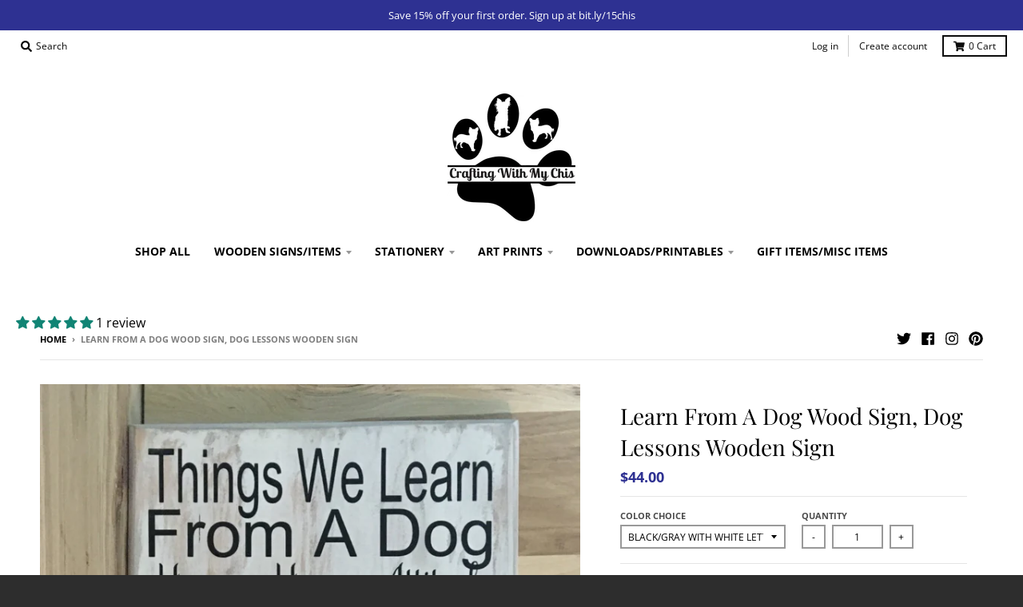

--- FILE ---
content_type: text/html; charset=utf-8
request_url: https://craftingwithmychis.com/products/learn-from-a-dog-wood-sign-dog-lessons-wooden-sign
body_size: 35946
content:
<!doctype html>
<!--[if IE 8]><html class="no-js lt-ie9" lang="en"> <![endif]-->
<!--[if IE 9 ]><html class="ie9 no-js"> <![endif]-->
<!--[if (gt IE 9)|!(IE)]><!--> <html class="no-js" lang="en"> <!--<![endif]-->
<head>
  <meta charset="utf-8">
  <meta http-equiv="X-UA-Compatible" content="IE=edge,chrome=1">
  <link rel="canonical" href="https://craftingwithmychis.com/products/learn-from-a-dog-wood-sign-dog-lessons-wooden-sign">
  <meta name="viewport" content="width=device-width,initial-scale=1">
  <meta name="theme-color" content="#2e3192">

  
  <link rel="shortcut icon" href="//craftingwithmychis.com/cdn/shop/files/Screen_Shot_2017-10-29_at_8.39.12_AM_32x32.png?v=1613516462" type="image/png" />
  

  <title>
    Learn From A Dog Wood Sign, Dog Lessons Wooden Sign &ndash; Crafting With My Chis
  </title>

  
    <meta name="description" content="This Learn from a dog wood sign is sure to resonate with dog lovers. This sign is approximately 12x24 inches. There is a sawtooth hanger on the back for easy hanging. The words are done with professional grade vinyl.">
  

  <meta property="og:site_name" content="Crafting With My Chis">
<meta property="og:url" content="https://craftingwithmychis.com/products/learn-from-a-dog-wood-sign-dog-lessons-wooden-sign">
<meta property="og:title" content="Learn From A Dog Wood Sign, Dog Lessons Wooden Sign">
<meta property="og:type" content="product">
<meta property="og:description" content="This Learn from a dog wood sign is sure to resonate with dog lovers. This sign is approximately 12x24 inches. There is a sawtooth hanger on the back for easy hanging. The words are done with professional grade vinyl."><meta property="product:availability" content="instock">
  <meta property="product:price:amount" content="44.00">
  <meta property="product:price:currency" content="USD"><meta property="og:image" content="http://craftingwithmychis.com/cdn/shop/products/il_fullxfull.976532360_1xu0_1200x1200.jpg?v=1547601470">
      <meta property="og:image:secure_url" content="https://craftingwithmychis.com/cdn/shop/products/il_fullxfull.976532360_1xu0_1200x1200.jpg?v=1547601470">
      <meta property="og:image:width" content="727">
      <meta property="og:image:height" content="1200"><meta property="og:image" content="http://craftingwithmychis.com/cdn/shop/products/il_fullxfull.1276754612_1lfv_1200x1200.jpg?v=1547601470">
      <meta property="og:image:secure_url" content="https://craftingwithmychis.com/cdn/shop/products/il_fullxfull.1276754612_1lfv_1200x1200.jpg?v=1547601470">
      <meta property="og:image:width" content="727">
      <meta property="og:image:height" content="1200"><meta property="og:image" content="http://craftingwithmychis.com/cdn/shop/products/il_fullxfull.1023068439_aiti_1200x1200.jpg?v=1547601470">
      <meta property="og:image:secure_url" content="https://craftingwithmychis.com/cdn/shop/products/il_fullxfull.1023068439_aiti_1200x1200.jpg?v=1547601470">
      <meta property="og:image:width" content="644">
      <meta property="og:image:height" content="1200">

<meta name="twitter:site" content="@craftiwithchis">
<meta name="twitter:card" content="summary_large_image">
<meta name="twitter:title" content="Learn From A Dog Wood Sign, Dog Lessons Wooden Sign">
<meta name="twitter:description" content="This Learn from a dog wood sign is sure to resonate with dog lovers. This sign is approximately 12x24 inches. There is a sawtooth hanger on the back for easy hanging. The words are done with professional grade vinyl.">


  <script>window.performance && window.performance.mark && window.performance.mark('shopify.content_for_header.start');</script><meta name="google-site-verification" content="jFNQclL4Wsrd0yVVhtJCNf2GoITP4vdt2ebLdM83wBI">
<meta name="facebook-domain-verification" content="9qj37zkg6h958vfb2jnjgd1snqghhu">
<meta id="shopify-digital-wallet" name="shopify-digital-wallet" content="/24998626/digital_wallets/dialog">
<meta name="shopify-checkout-api-token" content="585765564e8d2df7d6f7a993f5444fe9">
<meta id="in-context-paypal-metadata" data-shop-id="24998626" data-venmo-supported="false" data-environment="production" data-locale="en_US" data-paypal-v4="true" data-currency="USD">
<link rel="alternate" type="application/json+oembed" href="https://craftingwithmychis.com/products/learn-from-a-dog-wood-sign-dog-lessons-wooden-sign.oembed">
<script async="async" src="/checkouts/internal/preloads.js?locale=en-US"></script>
<link rel="preconnect" href="https://shop.app" crossorigin="anonymous">
<script async="async" src="https://shop.app/checkouts/internal/preloads.js?locale=en-US&shop_id=24998626" crossorigin="anonymous"></script>
<script id="apple-pay-shop-capabilities" type="application/json">{"shopId":24998626,"countryCode":"US","currencyCode":"USD","merchantCapabilities":["supports3DS"],"merchantId":"gid:\/\/shopify\/Shop\/24998626","merchantName":"Crafting With My Chis","requiredBillingContactFields":["postalAddress","email"],"requiredShippingContactFields":["postalAddress","email"],"shippingType":"shipping","supportedNetworks":["visa","masterCard","amex","discover","elo","jcb"],"total":{"type":"pending","label":"Crafting With My Chis","amount":"1.00"},"shopifyPaymentsEnabled":true,"supportsSubscriptions":true}</script>
<script id="shopify-features" type="application/json">{"accessToken":"585765564e8d2df7d6f7a993f5444fe9","betas":["rich-media-storefront-analytics"],"domain":"craftingwithmychis.com","predictiveSearch":true,"shopId":24998626,"locale":"en"}</script>
<script>var Shopify = Shopify || {};
Shopify.shop = "crafting-with-my-chis.myshopify.com";
Shopify.locale = "en";
Shopify.currency = {"active":"USD","rate":"1.0"};
Shopify.country = "US";
Shopify.theme = {"name":"district","id":44711346230,"schema_name":"District","schema_version":"3.0.3","theme_store_id":null,"role":"main"};
Shopify.theme.handle = "null";
Shopify.theme.style = {"id":null,"handle":null};
Shopify.cdnHost = "craftingwithmychis.com/cdn";
Shopify.routes = Shopify.routes || {};
Shopify.routes.root = "/";</script>
<script type="module">!function(o){(o.Shopify=o.Shopify||{}).modules=!0}(window);</script>
<script>!function(o){function n(){var o=[];function n(){o.push(Array.prototype.slice.apply(arguments))}return n.q=o,n}var t=o.Shopify=o.Shopify||{};t.loadFeatures=n(),t.autoloadFeatures=n()}(window);</script>
<script>
  window.ShopifyPay = window.ShopifyPay || {};
  window.ShopifyPay.apiHost = "shop.app\/pay";
  window.ShopifyPay.redirectState = null;
</script>
<script id="shop-js-analytics" type="application/json">{"pageType":"product"}</script>
<script defer="defer" async type="module" src="//craftingwithmychis.com/cdn/shopifycloud/shop-js/modules/v2/client.init-shop-cart-sync_C5BV16lS.en.esm.js"></script>
<script defer="defer" async type="module" src="//craftingwithmychis.com/cdn/shopifycloud/shop-js/modules/v2/chunk.common_CygWptCX.esm.js"></script>
<script type="module">
  await import("//craftingwithmychis.com/cdn/shopifycloud/shop-js/modules/v2/client.init-shop-cart-sync_C5BV16lS.en.esm.js");
await import("//craftingwithmychis.com/cdn/shopifycloud/shop-js/modules/v2/chunk.common_CygWptCX.esm.js");

  window.Shopify.SignInWithShop?.initShopCartSync?.({"fedCMEnabled":true,"windoidEnabled":true});

</script>
<script>
  window.Shopify = window.Shopify || {};
  if (!window.Shopify.featureAssets) window.Shopify.featureAssets = {};
  window.Shopify.featureAssets['shop-js'] = {"shop-cart-sync":["modules/v2/client.shop-cart-sync_ZFArdW7E.en.esm.js","modules/v2/chunk.common_CygWptCX.esm.js"],"init-fed-cm":["modules/v2/client.init-fed-cm_CmiC4vf6.en.esm.js","modules/v2/chunk.common_CygWptCX.esm.js"],"shop-button":["modules/v2/client.shop-button_tlx5R9nI.en.esm.js","modules/v2/chunk.common_CygWptCX.esm.js"],"shop-cash-offers":["modules/v2/client.shop-cash-offers_DOA2yAJr.en.esm.js","modules/v2/chunk.common_CygWptCX.esm.js","modules/v2/chunk.modal_D71HUcav.esm.js"],"init-windoid":["modules/v2/client.init-windoid_sURxWdc1.en.esm.js","modules/v2/chunk.common_CygWptCX.esm.js"],"shop-toast-manager":["modules/v2/client.shop-toast-manager_ClPi3nE9.en.esm.js","modules/v2/chunk.common_CygWptCX.esm.js"],"init-shop-email-lookup-coordinator":["modules/v2/client.init-shop-email-lookup-coordinator_B8hsDcYM.en.esm.js","modules/v2/chunk.common_CygWptCX.esm.js"],"init-shop-cart-sync":["modules/v2/client.init-shop-cart-sync_C5BV16lS.en.esm.js","modules/v2/chunk.common_CygWptCX.esm.js"],"avatar":["modules/v2/client.avatar_BTnouDA3.en.esm.js"],"pay-button":["modules/v2/client.pay-button_FdsNuTd3.en.esm.js","modules/v2/chunk.common_CygWptCX.esm.js"],"init-customer-accounts":["modules/v2/client.init-customer-accounts_DxDtT_ad.en.esm.js","modules/v2/client.shop-login-button_C5VAVYt1.en.esm.js","modules/v2/chunk.common_CygWptCX.esm.js","modules/v2/chunk.modal_D71HUcav.esm.js"],"init-shop-for-new-customer-accounts":["modules/v2/client.init-shop-for-new-customer-accounts_ChsxoAhi.en.esm.js","modules/v2/client.shop-login-button_C5VAVYt1.en.esm.js","modules/v2/chunk.common_CygWptCX.esm.js","modules/v2/chunk.modal_D71HUcav.esm.js"],"shop-login-button":["modules/v2/client.shop-login-button_C5VAVYt1.en.esm.js","modules/v2/chunk.common_CygWptCX.esm.js","modules/v2/chunk.modal_D71HUcav.esm.js"],"init-customer-accounts-sign-up":["modules/v2/client.init-customer-accounts-sign-up_CPSyQ0Tj.en.esm.js","modules/v2/client.shop-login-button_C5VAVYt1.en.esm.js","modules/v2/chunk.common_CygWptCX.esm.js","modules/v2/chunk.modal_D71HUcav.esm.js"],"shop-follow-button":["modules/v2/client.shop-follow-button_Cva4Ekp9.en.esm.js","modules/v2/chunk.common_CygWptCX.esm.js","modules/v2/chunk.modal_D71HUcav.esm.js"],"checkout-modal":["modules/v2/client.checkout-modal_BPM8l0SH.en.esm.js","modules/v2/chunk.common_CygWptCX.esm.js","modules/v2/chunk.modal_D71HUcav.esm.js"],"lead-capture":["modules/v2/client.lead-capture_Bi8yE_yS.en.esm.js","modules/v2/chunk.common_CygWptCX.esm.js","modules/v2/chunk.modal_D71HUcav.esm.js"],"shop-login":["modules/v2/client.shop-login_D6lNrXab.en.esm.js","modules/v2/chunk.common_CygWptCX.esm.js","modules/v2/chunk.modal_D71HUcav.esm.js"],"payment-terms":["modules/v2/client.payment-terms_CZxnsJam.en.esm.js","modules/v2/chunk.common_CygWptCX.esm.js","modules/v2/chunk.modal_D71HUcav.esm.js"]};
</script>
<script>(function() {
  var isLoaded = false;
  function asyncLoad() {
    if (isLoaded) return;
    isLoaded = true;
    var urls = ["\/\/d1liekpayvooaz.cloudfront.net\/apps\/customizery\/customizery.js?shop=crafting-with-my-chis.myshopify.com","https:\/\/chimpstatic.com\/mcjs-connected\/js\/users\/1725478643cfa51d929f6663a\/73b96e06742c74d135de26a07.js?shop=crafting-with-my-chis.myshopify.com","https:\/\/cdn-stamped-io.azureedge.net\/files\/shopify.v2.min.js?shop=crafting-with-my-chis.myshopify.com","https:\/\/chimpstatic.com\/mcjs-connected\/js\/users\/1725478643cfa51d929f6663a\/a40425faa521084fbd30ef56a.js?shop=crafting-with-my-chis.myshopify.com"];
    for (var i = 0; i < urls.length; i++) {
      var s = document.createElement('script');
      s.type = 'text/javascript';
      s.async = true;
      s.src = urls[i];
      var x = document.getElementsByTagName('script')[0];
      x.parentNode.insertBefore(s, x);
    }
  };
  if(window.attachEvent) {
    window.attachEvent('onload', asyncLoad);
  } else {
    window.addEventListener('load', asyncLoad, false);
  }
})();</script>
<script id="__st">var __st={"a":24998626,"offset":-21600,"reqid":"8662e894-b357-49c0-9d29-26aa9afa0082-1768609565","pageurl":"craftingwithmychis.com\/products\/learn-from-a-dog-wood-sign-dog-lessons-wooden-sign","u":"7db3c69828d6","p":"product","rtyp":"product","rid":396823920678};</script>
<script>window.ShopifyPaypalV4VisibilityTracking = true;</script>
<script id="captcha-bootstrap">!function(){'use strict';const t='contact',e='account',n='new_comment',o=[[t,t],['blogs',n],['comments',n],[t,'customer']],c=[[e,'customer_login'],[e,'guest_login'],[e,'recover_customer_password'],[e,'create_customer']],r=t=>t.map((([t,e])=>`form[action*='/${t}']:not([data-nocaptcha='true']) input[name='form_type'][value='${e}']`)).join(','),a=t=>()=>t?[...document.querySelectorAll(t)].map((t=>t.form)):[];function s(){const t=[...o],e=r(t);return a(e)}const i='password',u='form_key',d=['recaptcha-v3-token','g-recaptcha-response','h-captcha-response',i],f=()=>{try{return window.sessionStorage}catch{return}},m='__shopify_v',_=t=>t.elements[u];function p(t,e,n=!1){try{const o=window.sessionStorage,c=JSON.parse(o.getItem(e)),{data:r}=function(t){const{data:e,action:n}=t;return t[m]||n?{data:e,action:n}:{data:t,action:n}}(c);for(const[e,n]of Object.entries(r))t.elements[e]&&(t.elements[e].value=n);n&&o.removeItem(e)}catch(o){console.error('form repopulation failed',{error:o})}}const l='form_type',E='cptcha';function T(t){t.dataset[E]=!0}const w=window,h=w.document,L='Shopify',v='ce_forms',y='captcha';let A=!1;((t,e)=>{const n=(g='f06e6c50-85a8-45c8-87d0-21a2b65856fe',I='https://cdn.shopify.com/shopifycloud/storefront-forms-hcaptcha/ce_storefront_forms_captcha_hcaptcha.v1.5.2.iife.js',D={infoText:'Protected by hCaptcha',privacyText:'Privacy',termsText:'Terms'},(t,e,n)=>{const o=w[L][v],c=o.bindForm;if(c)return c(t,g,e,D).then(n);var r;o.q.push([[t,g,e,D],n]),r=I,A||(h.body.append(Object.assign(h.createElement('script'),{id:'captcha-provider',async:!0,src:r})),A=!0)});var g,I,D;w[L]=w[L]||{},w[L][v]=w[L][v]||{},w[L][v].q=[],w[L][y]=w[L][y]||{},w[L][y].protect=function(t,e){n(t,void 0,e),T(t)},Object.freeze(w[L][y]),function(t,e,n,w,h,L){const[v,y,A,g]=function(t,e,n){const i=e?o:[],u=t?c:[],d=[...i,...u],f=r(d),m=r(i),_=r(d.filter((([t,e])=>n.includes(e))));return[a(f),a(m),a(_),s()]}(w,h,L),I=t=>{const e=t.target;return e instanceof HTMLFormElement?e:e&&e.form},D=t=>v().includes(t);t.addEventListener('submit',(t=>{const e=I(t);if(!e)return;const n=D(e)&&!e.dataset.hcaptchaBound&&!e.dataset.recaptchaBound,o=_(e),c=g().includes(e)&&(!o||!o.value);(n||c)&&t.preventDefault(),c&&!n&&(function(t){try{if(!f())return;!function(t){const e=f();if(!e)return;const n=_(t);if(!n)return;const o=n.value;o&&e.removeItem(o)}(t);const e=Array.from(Array(32),(()=>Math.random().toString(36)[2])).join('');!function(t,e){_(t)||t.append(Object.assign(document.createElement('input'),{type:'hidden',name:u})),t.elements[u].value=e}(t,e),function(t,e){const n=f();if(!n)return;const o=[...t.querySelectorAll(`input[type='${i}']`)].map((({name:t})=>t)),c=[...d,...o],r={};for(const[a,s]of new FormData(t).entries())c.includes(a)||(r[a]=s);n.setItem(e,JSON.stringify({[m]:1,action:t.action,data:r}))}(t,e)}catch(e){console.error('failed to persist form',e)}}(e),e.submit())}));const S=(t,e)=>{t&&!t.dataset[E]&&(n(t,e.some((e=>e===t))),T(t))};for(const o of['focusin','change'])t.addEventListener(o,(t=>{const e=I(t);D(e)&&S(e,y())}));const B=e.get('form_key'),M=e.get(l),P=B&&M;t.addEventListener('DOMContentLoaded',(()=>{const t=y();if(P)for(const e of t)e.elements[l].value===M&&p(e,B);[...new Set([...A(),...v().filter((t=>'true'===t.dataset.shopifyCaptcha))])].forEach((e=>S(e,t)))}))}(h,new URLSearchParams(w.location.search),n,t,e,['guest_login'])})(!0,!0)}();</script>
<script integrity="sha256-4kQ18oKyAcykRKYeNunJcIwy7WH5gtpwJnB7kiuLZ1E=" data-source-attribution="shopify.loadfeatures" defer="defer" src="//craftingwithmychis.com/cdn/shopifycloud/storefront/assets/storefront/load_feature-a0a9edcb.js" crossorigin="anonymous"></script>
<script crossorigin="anonymous" defer="defer" src="//craftingwithmychis.com/cdn/shopifycloud/storefront/assets/shopify_pay/storefront-65b4c6d7.js?v=20250812"></script>
<script data-source-attribution="shopify.dynamic_checkout.dynamic.init">var Shopify=Shopify||{};Shopify.PaymentButton=Shopify.PaymentButton||{isStorefrontPortableWallets:!0,init:function(){window.Shopify.PaymentButton.init=function(){};var t=document.createElement("script");t.src="https://craftingwithmychis.com/cdn/shopifycloud/portable-wallets/latest/portable-wallets.en.js",t.type="module",document.head.appendChild(t)}};
</script>
<script data-source-attribution="shopify.dynamic_checkout.buyer_consent">
  function portableWalletsHideBuyerConsent(e){var t=document.getElementById("shopify-buyer-consent"),n=document.getElementById("shopify-subscription-policy-button");t&&n&&(t.classList.add("hidden"),t.setAttribute("aria-hidden","true"),n.removeEventListener("click",e))}function portableWalletsShowBuyerConsent(e){var t=document.getElementById("shopify-buyer-consent"),n=document.getElementById("shopify-subscription-policy-button");t&&n&&(t.classList.remove("hidden"),t.removeAttribute("aria-hidden"),n.addEventListener("click",e))}window.Shopify?.PaymentButton&&(window.Shopify.PaymentButton.hideBuyerConsent=portableWalletsHideBuyerConsent,window.Shopify.PaymentButton.showBuyerConsent=portableWalletsShowBuyerConsent);
</script>
<script data-source-attribution="shopify.dynamic_checkout.cart.bootstrap">document.addEventListener("DOMContentLoaded",(function(){function t(){return document.querySelector("shopify-accelerated-checkout-cart, shopify-accelerated-checkout")}if(t())Shopify.PaymentButton.init();else{new MutationObserver((function(e,n){t()&&(Shopify.PaymentButton.init(),n.disconnect())})).observe(document.body,{childList:!0,subtree:!0})}}));
</script>
<link id="shopify-accelerated-checkout-styles" rel="stylesheet" media="screen" href="https://craftingwithmychis.com/cdn/shopifycloud/portable-wallets/latest/accelerated-checkout-backwards-compat.css" crossorigin="anonymous">
<style id="shopify-accelerated-checkout-cart">
        #shopify-buyer-consent {
  margin-top: 1em;
  display: inline-block;
  width: 100%;
}

#shopify-buyer-consent.hidden {
  display: none;
}

#shopify-subscription-policy-button {
  background: none;
  border: none;
  padding: 0;
  text-decoration: underline;
  font-size: inherit;
  cursor: pointer;
}

#shopify-subscription-policy-button::before {
  box-shadow: none;
}

      </style>

<script>window.performance && window.performance.mark && window.performance.mark('shopify.content_for_header.end');</script>
  <link href="//craftingwithmychis.com/cdn/shop/t/3/assets/theme.scss.css?v=40995557988395073741759259245" rel="stylesheet" type="text/css" media="all" />

  

  <script>
    window.StyleHatch = window.StyleHatch || {};
    StyleHatch.Strings = {
      instagramAddToken: "Add your Instagram access token.",
      instagramInvalidToken: "The Instagram access token is invalid. Check to make sure you added the complete token.",
      instagramRateLimitToken: "Your store is currently over Instagram\u0026#39;s rate limit. Contact Style Hatch support for details.",
      addToCart: "Add to Cart",
      soldOut: "Sold Out",
      addressError: "Error looking up that address",
      addressNoResults: "No results for that address",
      addressQueryLimit: "You have exceeded the Google API usage limit. Consider upgrading to a \u003ca href=\"https:\/\/developers.google.com\/maps\/premium\/usage-limits\"\u003ePremium Plan\u003c\/a\u003e.",
      authError: "There was a problem authenticating your Google Maps account."
    }
    StyleHatch.currencyFormat = "${{amount}}";
    StyleHatch.ajaxCartEnable = true;
    // Post defer
    window.addEventListener('DOMContentLoaded', function() {
      (function( $ ) {
      

      
      
      })(jq223);
    });
    document.documentElement.className = document.documentElement.className.replace('no-js', 'js');
  </script>

  <script type="text/javascript">
    window.lazySizesConfig = window.lazySizesConfig || {};
    window.lazySizesConfig.expand = 1200;
    window.lazySizesConfig.loadMode = 3;
    window.lazySizesConfig.ricTimeout = 50;
  </script>
  <!--[if (gt IE 9)|!(IE)]><!--><script src="//craftingwithmychis.com/cdn/shop/t/3/assets/lazysizes.min.js?v=32691578816191578311549436767" async="async"></script><!--<![endif]-->
  <!--[if lte IE 9]><script src="//craftingwithmychis.com/cdn/shop/t/3/assets/lazysizes.min.js?v=32691578816191578311549436767"></script><![endif]-->
  <!--[if (gt IE 9)|!(IE)]><!--><script src="//craftingwithmychis.com/cdn/shop/t/3/assets/vendor.js?v=74541516742920575901549436768" defer="defer"></script><!--<![endif]-->
  <!--[if lte IE 9]><script src="//craftingwithmychis.com/cdn/shop/t/3/assets/vendor.js?v=74541516742920575901549436768"></script><![endif]-->
  
  <!--[if (gt IE 9)|!(IE)]><!--><script src="//craftingwithmychis.com/cdn/shop/t/3/assets/theme.min.js?v=113961610031297906761549436768" defer="defer"></script><!--<![endif]-->
  <!--[if lte IE 9]><script src="//craftingwithmychis.com/cdn/shop/t/3/assets/theme.min.js?v=113961610031297906761549436768"></script><![endif]-->

<!-- BEGIN app block: shopify://apps/judge-me-reviews/blocks/judgeme_core/61ccd3b1-a9f2-4160-9fe9-4fec8413e5d8 --><!-- Start of Judge.me Core -->






<link rel="dns-prefetch" href="https://cdnwidget.judge.me">
<link rel="dns-prefetch" href="https://cdn.judge.me">
<link rel="dns-prefetch" href="https://cdn1.judge.me">
<link rel="dns-prefetch" href="https://api.judge.me">

<script data-cfasync='false' class='jdgm-settings-script'>window.jdgmSettings={"pagination":5,"disable_web_reviews":false,"badge_no_review_text":"No reviews","badge_n_reviews_text":"{{ n }} review/reviews","hide_badge_preview_if_no_reviews":true,"badge_hide_text":false,"enforce_center_preview_badge":false,"widget_title":"Customer Reviews","widget_open_form_text":"Write a review","widget_close_form_text":"Cancel review","widget_refresh_page_text":"Refresh page","widget_summary_text":"Based on {{ number_of_reviews }} review/reviews","widget_no_review_text":"Be the first to write a review","widget_name_field_text":"Display name","widget_verified_name_field_text":"Verified Name (public)","widget_name_placeholder_text":"Display name","widget_required_field_error_text":"This field is required.","widget_email_field_text":"Email address","widget_verified_email_field_text":"Verified Email (private, can not be edited)","widget_email_placeholder_text":"Your email address","widget_email_field_error_text":"Please enter a valid email address.","widget_rating_field_text":"Rating","widget_review_title_field_text":"Review Title","widget_review_title_placeholder_text":"Give your review a title","widget_review_body_field_text":"Review content","widget_review_body_placeholder_text":"Start writing here...","widget_pictures_field_text":"Picture/Video (optional)","widget_submit_review_text":"Submit Review","widget_submit_verified_review_text":"Submit Verified Review","widget_submit_success_msg_with_auto_publish":"Thank you! Please refresh the page in a few moments to see your review. You can remove or edit your review by logging into \u003ca href='https://judge.me/login' target='_blank' rel='nofollow noopener'\u003eJudge.me\u003c/a\u003e","widget_submit_success_msg_no_auto_publish":"Thank you! Your review will be published as soon as it is approved by the shop admin. You can remove or edit your review by logging into \u003ca href='https://judge.me/login' target='_blank' rel='nofollow noopener'\u003eJudge.me\u003c/a\u003e","widget_show_default_reviews_out_of_total_text":"Showing {{ n_reviews_shown }} out of {{ n_reviews }} reviews.","widget_show_all_link_text":"Show all","widget_show_less_link_text":"Show less","widget_author_said_text":"{{ reviewer_name }} said:","widget_days_text":"{{ n }} days ago","widget_weeks_text":"{{ n }} week/weeks ago","widget_months_text":"{{ n }} month/months ago","widget_years_text":"{{ n }} year/years ago","widget_yesterday_text":"Yesterday","widget_today_text":"Today","widget_replied_text":"\u003e\u003e {{ shop_name }} replied:","widget_read_more_text":"Read more","widget_reviewer_name_as_initial":"","widget_rating_filter_color":"#fbcd0a","widget_rating_filter_see_all_text":"See all reviews","widget_sorting_most_recent_text":"Most Recent","widget_sorting_highest_rating_text":"Highest Rating","widget_sorting_lowest_rating_text":"Lowest Rating","widget_sorting_with_pictures_text":"Only Pictures","widget_sorting_most_helpful_text":"Most Helpful","widget_open_question_form_text":"Ask a question","widget_reviews_subtab_text":"Reviews","widget_questions_subtab_text":"Questions","widget_question_label_text":"Question","widget_answer_label_text":"Answer","widget_question_placeholder_text":"Write your question here","widget_submit_question_text":"Submit Question","widget_question_submit_success_text":"Thank you for your question! We will notify you once it gets answered.","verified_badge_text":"Verified","verified_badge_bg_color":"","verified_badge_text_color":"","verified_badge_placement":"left-of-reviewer-name","widget_review_max_height":"","widget_hide_border":false,"widget_social_share":false,"widget_thumb":false,"widget_review_location_show":false,"widget_location_format":"","all_reviews_include_out_of_store_products":true,"all_reviews_out_of_store_text":"(out of store)","all_reviews_pagination":100,"all_reviews_product_name_prefix_text":"about","enable_review_pictures":true,"enable_question_anwser":false,"widget_theme":"default","review_date_format":"mm/dd/yyyy","default_sort_method":"most-recent","widget_product_reviews_subtab_text":"Product Reviews","widget_shop_reviews_subtab_text":"Shop Reviews","widget_other_products_reviews_text":"Reviews for other products","widget_store_reviews_subtab_text":"Store reviews","widget_no_store_reviews_text":"This store hasn't received any reviews yet","widget_web_restriction_product_reviews_text":"This product hasn't received any reviews yet","widget_no_items_text":"No items found","widget_show_more_text":"Show more","widget_write_a_store_review_text":"Write a Store Review","widget_other_languages_heading":"Reviews in Other Languages","widget_translate_review_text":"Translate review to {{ language }}","widget_translating_review_text":"Translating...","widget_show_original_translation_text":"Show original ({{ language }})","widget_translate_review_failed_text":"Review couldn't be translated.","widget_translate_review_retry_text":"Retry","widget_translate_review_try_again_later_text":"Try again later","show_product_url_for_grouped_product":false,"widget_sorting_pictures_first_text":"Pictures First","show_pictures_on_all_rev_page_mobile":false,"show_pictures_on_all_rev_page_desktop":false,"floating_tab_hide_mobile_install_preference":false,"floating_tab_button_name":"★ Reviews","floating_tab_title":"Let customers speak for us","floating_tab_button_color":"","floating_tab_button_background_color":"","floating_tab_url":"","floating_tab_url_enabled":false,"floating_tab_tab_style":"text","all_reviews_text_badge_text":"Customers rate us {{ shop.metafields.judgeme.all_reviews_rating | round: 1 }}/5 based on {{ shop.metafields.judgeme.all_reviews_count }} reviews.","all_reviews_text_badge_text_branded_style":"{{ shop.metafields.judgeme.all_reviews_rating | round: 1 }} out of 5 stars based on {{ shop.metafields.judgeme.all_reviews_count }} reviews","is_all_reviews_text_badge_a_link":false,"show_stars_for_all_reviews_text_badge":false,"all_reviews_text_badge_url":"","all_reviews_text_style":"branded","all_reviews_text_color_style":"judgeme_brand_color","all_reviews_text_color":"#108474","all_reviews_text_show_jm_brand":true,"featured_carousel_show_header":true,"featured_carousel_title":"Let customers speak for us","testimonials_carousel_title":"Customers are saying","videos_carousel_title":"Real customer stories","cards_carousel_title":"Customers are saying","featured_carousel_count_text":"from {{ n }} reviews","featured_carousel_add_link_to_all_reviews_page":false,"featured_carousel_url":"","featured_carousel_show_images":true,"featured_carousel_autoslide_interval":5,"featured_carousel_arrows_on_the_sides":false,"featured_carousel_height":250,"featured_carousel_width":80,"featured_carousel_image_size":0,"featured_carousel_image_height":250,"featured_carousel_arrow_color":"#eeeeee","verified_count_badge_style":"branded","verified_count_badge_orientation":"horizontal","verified_count_badge_color_style":"judgeme_brand_color","verified_count_badge_color":"#108474","is_verified_count_badge_a_link":false,"verified_count_badge_url":"","verified_count_badge_show_jm_brand":true,"widget_rating_preset_default":5,"widget_first_sub_tab":"product-reviews","widget_show_histogram":true,"widget_histogram_use_custom_color":false,"widget_pagination_use_custom_color":false,"widget_star_use_custom_color":false,"widget_verified_badge_use_custom_color":false,"widget_write_review_use_custom_color":false,"picture_reminder_submit_button":"Upload Pictures","enable_review_videos":false,"mute_video_by_default":false,"widget_sorting_videos_first_text":"Videos First","widget_review_pending_text":"Pending","featured_carousel_items_for_large_screen":3,"social_share_options_order":"Facebook,Twitter","remove_microdata_snippet":false,"disable_json_ld":false,"enable_json_ld_products":false,"preview_badge_show_question_text":false,"preview_badge_no_question_text":"No questions","preview_badge_n_question_text":"{{ number_of_questions }} question/questions","qa_badge_show_icon":false,"qa_badge_position":"same-row","remove_judgeme_branding":false,"widget_add_search_bar":false,"widget_search_bar_placeholder":"Search","widget_sorting_verified_only_text":"Verified only","featured_carousel_theme":"default","featured_carousel_show_rating":true,"featured_carousel_show_title":true,"featured_carousel_show_body":true,"featured_carousel_show_date":false,"featured_carousel_show_reviewer":true,"featured_carousel_show_product":false,"featured_carousel_header_background_color":"#108474","featured_carousel_header_text_color":"#ffffff","featured_carousel_name_product_separator":"reviewed","featured_carousel_full_star_background":"#108474","featured_carousel_empty_star_background":"#dadada","featured_carousel_vertical_theme_background":"#f9fafb","featured_carousel_verified_badge_enable":true,"featured_carousel_verified_badge_color":"#108474","featured_carousel_border_style":"round","featured_carousel_review_line_length_limit":3,"featured_carousel_more_reviews_button_text":"Read more reviews","featured_carousel_view_product_button_text":"View product","all_reviews_page_load_reviews_on":"scroll","all_reviews_page_load_more_text":"Load More Reviews","disable_fb_tab_reviews":false,"enable_ajax_cdn_cache":false,"widget_advanced_speed_features":5,"widget_public_name_text":"displayed publicly like","default_reviewer_name":"John Smith","default_reviewer_name_has_non_latin":true,"widget_reviewer_anonymous":"Anonymous","medals_widget_title":"Judge.me Review Medals","medals_widget_background_color":"#f9fafb","medals_widget_position":"footer_all_pages","medals_widget_border_color":"#f9fafb","medals_widget_verified_text_position":"left","medals_widget_use_monochromatic_version":false,"medals_widget_elements_color":"#108474","show_reviewer_avatar":true,"widget_invalid_yt_video_url_error_text":"Not a YouTube video URL","widget_max_length_field_error_text":"Please enter no more than {0} characters.","widget_show_country_flag":false,"widget_show_collected_via_shop_app":true,"widget_verified_by_shop_badge_style":"light","widget_verified_by_shop_text":"Verified by Shop","widget_show_photo_gallery":false,"widget_load_with_code_splitting":true,"widget_ugc_install_preference":false,"widget_ugc_title":"Made by us, Shared by you","widget_ugc_subtitle":"Tag us to see your picture featured in our page","widget_ugc_arrows_color":"#ffffff","widget_ugc_primary_button_text":"Buy Now","widget_ugc_primary_button_background_color":"#108474","widget_ugc_primary_button_text_color":"#ffffff","widget_ugc_primary_button_border_width":"0","widget_ugc_primary_button_border_style":"none","widget_ugc_primary_button_border_color":"#108474","widget_ugc_primary_button_border_radius":"25","widget_ugc_secondary_button_text":"Load More","widget_ugc_secondary_button_background_color":"#ffffff","widget_ugc_secondary_button_text_color":"#108474","widget_ugc_secondary_button_border_width":"2","widget_ugc_secondary_button_border_style":"solid","widget_ugc_secondary_button_border_color":"#108474","widget_ugc_secondary_button_border_radius":"25","widget_ugc_reviews_button_text":"View Reviews","widget_ugc_reviews_button_background_color":"#ffffff","widget_ugc_reviews_button_text_color":"#108474","widget_ugc_reviews_button_border_width":"2","widget_ugc_reviews_button_border_style":"solid","widget_ugc_reviews_button_border_color":"#108474","widget_ugc_reviews_button_border_radius":"25","widget_ugc_reviews_button_link_to":"judgeme-reviews-page","widget_ugc_show_post_date":true,"widget_ugc_max_width":"800","widget_rating_metafield_value_type":true,"widget_primary_color":"#108474","widget_enable_secondary_color":false,"widget_secondary_color":"#edf5f5","widget_summary_average_rating_text":"{{ average_rating }} out of 5","widget_media_grid_title":"Customer photos \u0026 videos","widget_media_grid_see_more_text":"See more","widget_round_style":false,"widget_show_product_medals":true,"widget_verified_by_judgeme_text":"Verified by Judge.me","widget_show_store_medals":true,"widget_verified_by_judgeme_text_in_store_medals":"Verified by Judge.me","widget_media_field_exceed_quantity_message":"Sorry, we can only accept {{ max_media }} for one review.","widget_media_field_exceed_limit_message":"{{ file_name }} is too large, please select a {{ media_type }} less than {{ size_limit }}MB.","widget_review_submitted_text":"Review Submitted!","widget_question_submitted_text":"Question Submitted!","widget_close_form_text_question":"Cancel","widget_write_your_answer_here_text":"Write your answer here","widget_enabled_branded_link":true,"widget_show_collected_by_judgeme":true,"widget_reviewer_name_color":"","widget_write_review_text_color":"","widget_write_review_bg_color":"","widget_collected_by_judgeme_text":"collected by Judge.me","widget_pagination_type":"standard","widget_load_more_text":"Load More","widget_load_more_color":"#108474","widget_full_review_text":"Full Review","widget_read_more_reviews_text":"Read More Reviews","widget_read_questions_text":"Read Questions","widget_questions_and_answers_text":"Questions \u0026 Answers","widget_verified_by_text":"Verified by","widget_verified_text":"Verified","widget_number_of_reviews_text":"{{ number_of_reviews }} reviews","widget_back_button_text":"Back","widget_next_button_text":"Next","widget_custom_forms_filter_button":"Filters","custom_forms_style":"horizontal","widget_show_review_information":false,"how_reviews_are_collected":"How reviews are collected?","widget_show_review_keywords":false,"widget_gdpr_statement":"How we use your data: We'll only contact you about the review you left, and only if necessary. By submitting your review, you agree to Judge.me's \u003ca href='https://judge.me/terms' target='_blank' rel='nofollow noopener'\u003eterms\u003c/a\u003e, \u003ca href='https://judge.me/privacy' target='_blank' rel='nofollow noopener'\u003eprivacy\u003c/a\u003e and \u003ca href='https://judge.me/content-policy' target='_blank' rel='nofollow noopener'\u003econtent\u003c/a\u003e policies.","widget_multilingual_sorting_enabled":false,"widget_translate_review_content_enabled":false,"widget_translate_review_content_method":"manual","popup_widget_review_selection":"automatically_with_pictures","popup_widget_round_border_style":true,"popup_widget_show_title":true,"popup_widget_show_body":true,"popup_widget_show_reviewer":false,"popup_widget_show_product":true,"popup_widget_show_pictures":true,"popup_widget_use_review_picture":true,"popup_widget_show_on_home_page":true,"popup_widget_show_on_product_page":true,"popup_widget_show_on_collection_page":true,"popup_widget_show_on_cart_page":true,"popup_widget_position":"bottom_left","popup_widget_first_review_delay":5,"popup_widget_duration":5,"popup_widget_interval":5,"popup_widget_review_count":5,"popup_widget_hide_on_mobile":true,"review_snippet_widget_round_border_style":true,"review_snippet_widget_card_color":"#FFFFFF","review_snippet_widget_slider_arrows_background_color":"#FFFFFF","review_snippet_widget_slider_arrows_color":"#000000","review_snippet_widget_star_color":"#108474","show_product_variant":false,"all_reviews_product_variant_label_text":"Variant: ","widget_show_verified_branding":true,"widget_ai_summary_title":"Customers say","widget_ai_summary_disclaimer":"AI-powered review summary based on recent customer reviews","widget_show_ai_summary":false,"widget_show_ai_summary_bg":false,"widget_show_review_title_input":true,"redirect_reviewers_invited_via_email":"external_form","request_store_review_after_product_review":false,"request_review_other_products_in_order":false,"review_form_color_scheme":"default","review_form_corner_style":"square","review_form_star_color":{},"review_form_text_color":"#333333","review_form_background_color":"#ffffff","review_form_field_background_color":"#fafafa","review_form_button_color":{},"review_form_button_text_color":"#ffffff","review_form_modal_overlay_color":"#000000","review_content_screen_title_text":"How would you rate this product?","review_content_introduction_text":"We would love it if you would share a bit about your experience.","store_review_form_title_text":"How would you rate this store?","store_review_form_introduction_text":"We would love it if you would share a bit about your experience.","show_review_guidance_text":true,"one_star_review_guidance_text":"Poor","five_star_review_guidance_text":"Great","customer_information_screen_title_text":"About you","customer_information_introduction_text":"Please tell us more about you.","custom_questions_screen_title_text":"Your experience in more detail","custom_questions_introduction_text":"Here are a few questions to help us understand more about your experience.","review_submitted_screen_title_text":"Thanks for your review!","review_submitted_screen_thank_you_text":"We are processing it and it will appear on the store soon.","review_submitted_screen_email_verification_text":"Please confirm your email by clicking the link we just sent you. This helps us keep reviews authentic.","review_submitted_request_store_review_text":"Would you like to share your experience of shopping with us?","review_submitted_review_other_products_text":"Would you like to review these products?","store_review_screen_title_text":"Would you like to share your experience of shopping with us?","store_review_introduction_text":"We value your feedback and use it to improve. Please share any thoughts or suggestions you have.","reviewer_media_screen_title_picture_text":"Share a picture","reviewer_media_introduction_picture_text":"Upload a photo to support your review.","reviewer_media_screen_title_video_text":"Share a video","reviewer_media_introduction_video_text":"Upload a video to support your review.","reviewer_media_screen_title_picture_or_video_text":"Share a picture or video","reviewer_media_introduction_picture_or_video_text":"Upload a photo or video to support your review.","reviewer_media_youtube_url_text":"Paste your Youtube URL here","advanced_settings_next_step_button_text":"Next","advanced_settings_close_review_button_text":"Close","modal_write_review_flow":false,"write_review_flow_required_text":"Required","write_review_flow_privacy_message_text":"We respect your privacy.","write_review_flow_anonymous_text":"Post review as anonymous","write_review_flow_visibility_text":"This won't be visible to other customers.","write_review_flow_multiple_selection_help_text":"Select as many as you like","write_review_flow_single_selection_help_text":"Select one option","write_review_flow_required_field_error_text":"This field is required","write_review_flow_invalid_email_error_text":"Please enter a valid email address","write_review_flow_max_length_error_text":"Max. {{ max_length }} characters.","write_review_flow_media_upload_text":"\u003cb\u003eClick to upload\u003c/b\u003e or drag and drop","write_review_flow_gdpr_statement":"We'll only contact you about your review if necessary. By submitting your review, you agree to our \u003ca href='https://judge.me/terms' target='_blank' rel='nofollow noopener'\u003eterms and conditions\u003c/a\u003e and \u003ca href='https://judge.me/privacy' target='_blank' rel='nofollow noopener'\u003eprivacy policy\u003c/a\u003e.","rating_only_reviews_enabled":false,"show_negative_reviews_help_screen":false,"new_review_flow_help_screen_rating_threshold":3,"negative_review_resolution_screen_title_text":"Tell us more","negative_review_resolution_text":"Your experience matters to us. If there were issues with your purchase, we're here to help. Feel free to reach out to us, we'd love the opportunity to make things right.","negative_review_resolution_button_text":"Contact us","negative_review_resolution_proceed_with_review_text":"Leave a review","negative_review_resolution_subject":"Issue with purchase from {{ shop_name }}.{{ order_name }}","preview_badge_collection_page_install_status":false,"widget_review_custom_css":"","preview_badge_custom_css":"","preview_badge_stars_count":"5-stars","featured_carousel_custom_css":"","floating_tab_custom_css":"","all_reviews_widget_custom_css":"","medals_widget_custom_css":"","verified_badge_custom_css":"","all_reviews_text_custom_css":"","transparency_badges_collected_via_store_invite":false,"transparency_badges_from_another_provider":false,"transparency_badges_collected_from_store_visitor":false,"transparency_badges_collected_by_verified_review_provider":false,"transparency_badges_earned_reward":false,"transparency_badges_collected_via_store_invite_text":"Review collected via store invitation","transparency_badges_from_another_provider_text":"Review collected from another provider","transparency_badges_collected_from_store_visitor_text":"Review collected from a store visitor","transparency_badges_written_in_google_text":"Review written in Google","transparency_badges_written_in_etsy_text":"Review written in Etsy","transparency_badges_written_in_shop_app_text":"Review written in Shop App","transparency_badges_earned_reward_text":"Review earned a reward for future purchase","product_review_widget_per_page":10,"widget_store_review_label_text":"Review about the store","checkout_comment_extension_title_on_product_page":"Customer Comments","checkout_comment_extension_num_latest_comment_show":5,"checkout_comment_extension_format":"name_and_timestamp","checkout_comment_customer_name":"last_initial","checkout_comment_comment_notification":true,"preview_badge_collection_page_install_preference":false,"preview_badge_home_page_install_preference":false,"preview_badge_product_page_install_preference":false,"review_widget_install_preference":"","review_carousel_install_preference":false,"floating_reviews_tab_install_preference":"none","verified_reviews_count_badge_install_preference":false,"all_reviews_text_install_preference":false,"review_widget_best_location":false,"judgeme_medals_install_preference":false,"review_widget_revamp_enabled":false,"review_widget_qna_enabled":false,"review_widget_header_theme":"minimal","review_widget_widget_title_enabled":true,"review_widget_header_text_size":"medium","review_widget_header_text_weight":"regular","review_widget_average_rating_style":"compact","review_widget_bar_chart_enabled":true,"review_widget_bar_chart_type":"numbers","review_widget_bar_chart_style":"standard","review_widget_expanded_media_gallery_enabled":false,"review_widget_reviews_section_theme":"standard","review_widget_image_style":"thumbnails","review_widget_review_image_ratio":"square","review_widget_stars_size":"medium","review_widget_verified_badge":"standard_text","review_widget_review_title_text_size":"medium","review_widget_review_text_size":"medium","review_widget_review_text_length":"medium","review_widget_number_of_columns_desktop":3,"review_widget_carousel_transition_speed":5,"review_widget_custom_questions_answers_display":"always","review_widget_button_text_color":"#FFFFFF","review_widget_text_color":"#000000","review_widget_lighter_text_color":"#7B7B7B","review_widget_corner_styling":"soft","review_widget_review_word_singular":"review","review_widget_review_word_plural":"reviews","review_widget_voting_label":"Helpful?","review_widget_shop_reply_label":"Reply from {{ shop_name }}:","review_widget_filters_title":"Filters","qna_widget_question_word_singular":"Question","qna_widget_question_word_plural":"Questions","qna_widget_answer_reply_label":"Answer from {{ answerer_name }}:","qna_content_screen_title_text":"Ask a question about this product","qna_widget_question_required_field_error_text":"Please enter your question.","qna_widget_flow_gdpr_statement":"We'll only contact you about your question if necessary. By submitting your question, you agree to our \u003ca href='https://judge.me/terms' target='_blank' rel='nofollow noopener'\u003eterms and conditions\u003c/a\u003e and \u003ca href='https://judge.me/privacy' target='_blank' rel='nofollow noopener'\u003eprivacy policy\u003c/a\u003e.","qna_widget_question_submitted_text":"Thanks for your question!","qna_widget_close_form_text_question":"Close","qna_widget_question_submit_success_text":"We’ll notify you by email when your question is answered.","all_reviews_widget_v2025_enabled":false,"all_reviews_widget_v2025_header_theme":"default","all_reviews_widget_v2025_widget_title_enabled":true,"all_reviews_widget_v2025_header_text_size":"medium","all_reviews_widget_v2025_header_text_weight":"regular","all_reviews_widget_v2025_average_rating_style":"compact","all_reviews_widget_v2025_bar_chart_enabled":true,"all_reviews_widget_v2025_bar_chart_type":"numbers","all_reviews_widget_v2025_bar_chart_style":"standard","all_reviews_widget_v2025_expanded_media_gallery_enabled":false,"all_reviews_widget_v2025_show_store_medals":true,"all_reviews_widget_v2025_show_photo_gallery":true,"all_reviews_widget_v2025_show_review_keywords":false,"all_reviews_widget_v2025_show_ai_summary":false,"all_reviews_widget_v2025_show_ai_summary_bg":false,"all_reviews_widget_v2025_add_search_bar":false,"all_reviews_widget_v2025_default_sort_method":"most-recent","all_reviews_widget_v2025_reviews_per_page":10,"all_reviews_widget_v2025_reviews_section_theme":"default","all_reviews_widget_v2025_image_style":"thumbnails","all_reviews_widget_v2025_review_image_ratio":"square","all_reviews_widget_v2025_stars_size":"medium","all_reviews_widget_v2025_verified_badge":"bold_badge","all_reviews_widget_v2025_review_title_text_size":"medium","all_reviews_widget_v2025_review_text_size":"medium","all_reviews_widget_v2025_review_text_length":"medium","all_reviews_widget_v2025_number_of_columns_desktop":3,"all_reviews_widget_v2025_carousel_transition_speed":5,"all_reviews_widget_v2025_custom_questions_answers_display":"always","all_reviews_widget_v2025_show_product_variant":false,"all_reviews_widget_v2025_show_reviewer_avatar":true,"all_reviews_widget_v2025_reviewer_name_as_initial":"","all_reviews_widget_v2025_review_location_show":false,"all_reviews_widget_v2025_location_format":"","all_reviews_widget_v2025_show_country_flag":false,"all_reviews_widget_v2025_verified_by_shop_badge_style":"light","all_reviews_widget_v2025_social_share":false,"all_reviews_widget_v2025_social_share_options_order":"Facebook,Twitter,LinkedIn,Pinterest","all_reviews_widget_v2025_pagination_type":"standard","all_reviews_widget_v2025_button_text_color":"#FFFFFF","all_reviews_widget_v2025_text_color":"#000000","all_reviews_widget_v2025_lighter_text_color":"#7B7B7B","all_reviews_widget_v2025_corner_styling":"soft","all_reviews_widget_v2025_title":"Customer reviews","all_reviews_widget_v2025_ai_summary_title":"Customers say about this store","all_reviews_widget_v2025_no_review_text":"Be the first to write a review","platform":"shopify","branding_url":"https://app.judge.me/reviews","branding_text":"Powered by Judge.me","locale":"en","reply_name":"Crafting With My Chis","widget_version":"3.0","footer":true,"autopublish":true,"review_dates":true,"enable_custom_form":false,"shop_locale":"en","enable_multi_locales_translations":false,"show_review_title_input":true,"review_verification_email_status":"always","can_be_branded":true,"reply_name_text":"Crafting With My Chis"};</script> <style class='jdgm-settings-style'>.jdgm-xx{left:0}:root{--jdgm-primary-color: #108474;--jdgm-secondary-color: rgba(16,132,116,0.1);--jdgm-star-color: #108474;--jdgm-write-review-text-color: white;--jdgm-write-review-bg-color: #108474;--jdgm-paginate-color: #108474;--jdgm-border-radius: 0;--jdgm-reviewer-name-color: #108474}.jdgm-histogram__bar-content{background-color:#108474}.jdgm-rev[data-verified-buyer=true] .jdgm-rev__icon.jdgm-rev__icon:after,.jdgm-rev__buyer-badge.jdgm-rev__buyer-badge{color:white;background-color:#108474}.jdgm-review-widget--small .jdgm-gallery.jdgm-gallery .jdgm-gallery__thumbnail-link:nth-child(8) .jdgm-gallery__thumbnail-wrapper.jdgm-gallery__thumbnail-wrapper:before{content:"See more"}@media only screen and (min-width: 768px){.jdgm-gallery.jdgm-gallery .jdgm-gallery__thumbnail-link:nth-child(8) .jdgm-gallery__thumbnail-wrapper.jdgm-gallery__thumbnail-wrapper:before{content:"See more"}}.jdgm-prev-badge[data-average-rating='0.00']{display:none !important}.jdgm-author-all-initials{display:none !important}.jdgm-author-last-initial{display:none !important}.jdgm-rev-widg__title{visibility:hidden}.jdgm-rev-widg__summary-text{visibility:hidden}.jdgm-prev-badge__text{visibility:hidden}.jdgm-rev__prod-link-prefix:before{content:'about'}.jdgm-rev__variant-label:before{content:'Variant: '}.jdgm-rev__out-of-store-text:before{content:'(out of store)'}@media only screen and (min-width: 768px){.jdgm-rev__pics .jdgm-rev_all-rev-page-picture-separator,.jdgm-rev__pics .jdgm-rev__product-picture{display:none}}@media only screen and (max-width: 768px){.jdgm-rev__pics .jdgm-rev_all-rev-page-picture-separator,.jdgm-rev__pics .jdgm-rev__product-picture{display:none}}.jdgm-preview-badge[data-template="product"]{display:none !important}.jdgm-preview-badge[data-template="collection"]{display:none !important}.jdgm-preview-badge[data-template="index"]{display:none !important}.jdgm-review-widget[data-from-snippet="true"]{display:none !important}.jdgm-verified-count-badget[data-from-snippet="true"]{display:none !important}.jdgm-carousel-wrapper[data-from-snippet="true"]{display:none !important}.jdgm-all-reviews-text[data-from-snippet="true"]{display:none !important}.jdgm-medals-section[data-from-snippet="true"]{display:none !important}.jdgm-ugc-media-wrapper[data-from-snippet="true"]{display:none !important}.jdgm-rev__transparency-badge[data-badge-type="review_collected_via_store_invitation"]{display:none !important}.jdgm-rev__transparency-badge[data-badge-type="review_collected_from_another_provider"]{display:none !important}.jdgm-rev__transparency-badge[data-badge-type="review_collected_from_store_visitor"]{display:none !important}.jdgm-rev__transparency-badge[data-badge-type="review_written_in_etsy"]{display:none !important}.jdgm-rev__transparency-badge[data-badge-type="review_written_in_google_business"]{display:none !important}.jdgm-rev__transparency-badge[data-badge-type="review_written_in_shop_app"]{display:none !important}.jdgm-rev__transparency-badge[data-badge-type="review_earned_for_future_purchase"]{display:none !important}.jdgm-review-snippet-widget .jdgm-rev-snippet-widget__cards-container .jdgm-rev-snippet-card{border-radius:8px;background:#fff}.jdgm-review-snippet-widget .jdgm-rev-snippet-widget__cards-container .jdgm-rev-snippet-card__rev-rating .jdgm-star{color:#108474}.jdgm-review-snippet-widget .jdgm-rev-snippet-widget__prev-btn,.jdgm-review-snippet-widget .jdgm-rev-snippet-widget__next-btn{border-radius:50%;background:#fff}.jdgm-review-snippet-widget .jdgm-rev-snippet-widget__prev-btn>svg,.jdgm-review-snippet-widget .jdgm-rev-snippet-widget__next-btn>svg{fill:#000}.jdgm-full-rev-modal.rev-snippet-widget .jm-mfp-container .jm-mfp-content,.jdgm-full-rev-modal.rev-snippet-widget .jm-mfp-container .jdgm-full-rev__icon,.jdgm-full-rev-modal.rev-snippet-widget .jm-mfp-container .jdgm-full-rev__pic-img,.jdgm-full-rev-modal.rev-snippet-widget .jm-mfp-container .jdgm-full-rev__reply{border-radius:8px}.jdgm-full-rev-modal.rev-snippet-widget .jm-mfp-container .jdgm-full-rev[data-verified-buyer="true"] .jdgm-full-rev__icon::after{border-radius:8px}.jdgm-full-rev-modal.rev-snippet-widget .jm-mfp-container .jdgm-full-rev .jdgm-rev__buyer-badge{border-radius:calc( 8px / 2 )}.jdgm-full-rev-modal.rev-snippet-widget .jm-mfp-container .jdgm-full-rev .jdgm-full-rev__replier::before{content:'Crafting With My Chis'}.jdgm-full-rev-modal.rev-snippet-widget .jm-mfp-container .jdgm-full-rev .jdgm-full-rev__product-button{border-radius:calc( 8px * 6 )}
</style> <style class='jdgm-settings-style'></style>

  
  
  
  <style class='jdgm-miracle-styles'>
  @-webkit-keyframes jdgm-spin{0%{-webkit-transform:rotate(0deg);-ms-transform:rotate(0deg);transform:rotate(0deg)}100%{-webkit-transform:rotate(359deg);-ms-transform:rotate(359deg);transform:rotate(359deg)}}@keyframes jdgm-spin{0%{-webkit-transform:rotate(0deg);-ms-transform:rotate(0deg);transform:rotate(0deg)}100%{-webkit-transform:rotate(359deg);-ms-transform:rotate(359deg);transform:rotate(359deg)}}@font-face{font-family:'JudgemeStar';src:url("[data-uri]") format("woff");font-weight:normal;font-style:normal}.jdgm-star{font-family:'JudgemeStar';display:inline !important;text-decoration:none !important;padding:0 4px 0 0 !important;margin:0 !important;font-weight:bold;opacity:1;-webkit-font-smoothing:antialiased;-moz-osx-font-smoothing:grayscale}.jdgm-star:hover{opacity:1}.jdgm-star:last-of-type{padding:0 !important}.jdgm-star.jdgm--on:before{content:"\e000"}.jdgm-star.jdgm--off:before{content:"\e001"}.jdgm-star.jdgm--half:before{content:"\e002"}.jdgm-widget *{margin:0;line-height:1.4;-webkit-box-sizing:border-box;-moz-box-sizing:border-box;box-sizing:border-box;-webkit-overflow-scrolling:touch}.jdgm-hidden{display:none !important;visibility:hidden !important}.jdgm-temp-hidden{display:none}.jdgm-spinner{width:40px;height:40px;margin:auto;border-radius:50%;border-top:2px solid #eee;border-right:2px solid #eee;border-bottom:2px solid #eee;border-left:2px solid #ccc;-webkit-animation:jdgm-spin 0.8s infinite linear;animation:jdgm-spin 0.8s infinite linear}.jdgm-prev-badge{display:block !important}

</style>


  
  
   


<script data-cfasync='false' class='jdgm-script'>
!function(e){window.jdgm=window.jdgm||{},jdgm.CDN_HOST="https://cdnwidget.judge.me/",jdgm.CDN_HOST_ALT="https://cdn2.judge.me/cdn/widget_frontend/",jdgm.API_HOST="https://api.judge.me/",jdgm.CDN_BASE_URL="https://cdn.shopify.com/extensions/019bc7fe-07a5-7fc5-85e3-4a4175980733/judgeme-extensions-296/assets/",
jdgm.docReady=function(d){(e.attachEvent?"complete"===e.readyState:"loading"!==e.readyState)?
setTimeout(d,0):e.addEventListener("DOMContentLoaded",d)},jdgm.loadCSS=function(d,t,o,a){
!o&&jdgm.loadCSS.requestedUrls.indexOf(d)>=0||(jdgm.loadCSS.requestedUrls.push(d),
(a=e.createElement("link")).rel="stylesheet",a.class="jdgm-stylesheet",a.media="nope!",
a.href=d,a.onload=function(){this.media="all",t&&setTimeout(t)},e.body.appendChild(a))},
jdgm.loadCSS.requestedUrls=[],jdgm.loadJS=function(e,d){var t=new XMLHttpRequest;
t.onreadystatechange=function(){4===t.readyState&&(Function(t.response)(),d&&d(t.response))},
t.open("GET",e),t.onerror=function(){if(e.indexOf(jdgm.CDN_HOST)===0&&jdgm.CDN_HOST_ALT!==jdgm.CDN_HOST){var f=e.replace(jdgm.CDN_HOST,jdgm.CDN_HOST_ALT);jdgm.loadJS(f,d)}},t.send()},jdgm.docReady((function(){(window.jdgmLoadCSS||e.querySelectorAll(
".jdgm-widget, .jdgm-all-reviews-page").length>0)&&(jdgmSettings.widget_load_with_code_splitting?
parseFloat(jdgmSettings.widget_version)>=3?jdgm.loadCSS(jdgm.CDN_HOST+"widget_v3/base.css"):
jdgm.loadCSS(jdgm.CDN_HOST+"widget/base.css"):jdgm.loadCSS(jdgm.CDN_HOST+"shopify_v2.css"),
jdgm.loadJS(jdgm.CDN_HOST+"loa"+"der.js"))}))}(document);
</script>
<noscript><link rel="stylesheet" type="text/css" media="all" href="https://cdnwidget.judge.me/shopify_v2.css"></noscript>

<!-- BEGIN app snippet: theme_fix_tags --><script>
  (function() {
    var jdgmThemeFixes = null;
    if (!jdgmThemeFixes) return;
    var thisThemeFix = jdgmThemeFixes[Shopify.theme.id];
    if (!thisThemeFix) return;

    if (thisThemeFix.html) {
      document.addEventListener("DOMContentLoaded", function() {
        var htmlDiv = document.createElement('div');
        htmlDiv.classList.add('jdgm-theme-fix-html');
        htmlDiv.innerHTML = thisThemeFix.html;
        document.body.append(htmlDiv);
      });
    };

    if (thisThemeFix.css) {
      var styleTag = document.createElement('style');
      styleTag.classList.add('jdgm-theme-fix-style');
      styleTag.innerHTML = thisThemeFix.css;
      document.head.append(styleTag);
    };

    if (thisThemeFix.js) {
      var scriptTag = document.createElement('script');
      scriptTag.classList.add('jdgm-theme-fix-script');
      scriptTag.innerHTML = thisThemeFix.js;
      document.head.append(scriptTag);
    };
  })();
</script>
<!-- END app snippet -->
<!-- End of Judge.me Core -->



<!-- END app block --><script src="https://cdn.shopify.com/extensions/019bc7fe-07a5-7fc5-85e3-4a4175980733/judgeme-extensions-296/assets/loader.js" type="text/javascript" defer="defer"></script>
<link href="https://monorail-edge.shopifysvc.com" rel="dns-prefetch">
<script>(function(){if ("sendBeacon" in navigator && "performance" in window) {try {var session_token_from_headers = performance.getEntriesByType('navigation')[0].serverTiming.find(x => x.name == '_s').description;} catch {var session_token_from_headers = undefined;}var session_cookie_matches = document.cookie.match(/_shopify_s=([^;]*)/);var session_token_from_cookie = session_cookie_matches && session_cookie_matches.length === 2 ? session_cookie_matches[1] : "";var session_token = session_token_from_headers || session_token_from_cookie || "";function handle_abandonment_event(e) {var entries = performance.getEntries().filter(function(entry) {return /monorail-edge.shopifysvc.com/.test(entry.name);});if (!window.abandonment_tracked && entries.length === 0) {window.abandonment_tracked = true;var currentMs = Date.now();var navigation_start = performance.timing.navigationStart;var payload = {shop_id: 24998626,url: window.location.href,navigation_start,duration: currentMs - navigation_start,session_token,page_type: "product"};window.navigator.sendBeacon("https://monorail-edge.shopifysvc.com/v1/produce", JSON.stringify({schema_id: "online_store_buyer_site_abandonment/1.1",payload: payload,metadata: {event_created_at_ms: currentMs,event_sent_at_ms: currentMs}}));}}window.addEventListener('pagehide', handle_abandonment_event);}}());</script>
<script id="web-pixels-manager-setup">(function e(e,d,r,n,o){if(void 0===o&&(o={}),!Boolean(null===(a=null===(i=window.Shopify)||void 0===i?void 0:i.analytics)||void 0===a?void 0:a.replayQueue)){var i,a;window.Shopify=window.Shopify||{};var t=window.Shopify;t.analytics=t.analytics||{};var s=t.analytics;s.replayQueue=[],s.publish=function(e,d,r){return s.replayQueue.push([e,d,r]),!0};try{self.performance.mark("wpm:start")}catch(e){}var l=function(){var e={modern:/Edge?\/(1{2}[4-9]|1[2-9]\d|[2-9]\d{2}|\d{4,})\.\d+(\.\d+|)|Firefox\/(1{2}[4-9]|1[2-9]\d|[2-9]\d{2}|\d{4,})\.\d+(\.\d+|)|Chrom(ium|e)\/(9{2}|\d{3,})\.\d+(\.\d+|)|(Maci|X1{2}).+ Version\/(15\.\d+|(1[6-9]|[2-9]\d|\d{3,})\.\d+)([,.]\d+|)( \(\w+\)|)( Mobile\/\w+|) Safari\/|Chrome.+OPR\/(9{2}|\d{3,})\.\d+\.\d+|(CPU[ +]OS|iPhone[ +]OS|CPU[ +]iPhone|CPU IPhone OS|CPU iPad OS)[ +]+(15[._]\d+|(1[6-9]|[2-9]\d|\d{3,})[._]\d+)([._]\d+|)|Android:?[ /-](13[3-9]|1[4-9]\d|[2-9]\d{2}|\d{4,})(\.\d+|)(\.\d+|)|Android.+Firefox\/(13[5-9]|1[4-9]\d|[2-9]\d{2}|\d{4,})\.\d+(\.\d+|)|Android.+Chrom(ium|e)\/(13[3-9]|1[4-9]\d|[2-9]\d{2}|\d{4,})\.\d+(\.\d+|)|SamsungBrowser\/([2-9]\d|\d{3,})\.\d+/,legacy:/Edge?\/(1[6-9]|[2-9]\d|\d{3,})\.\d+(\.\d+|)|Firefox\/(5[4-9]|[6-9]\d|\d{3,})\.\d+(\.\d+|)|Chrom(ium|e)\/(5[1-9]|[6-9]\d|\d{3,})\.\d+(\.\d+|)([\d.]+$|.*Safari\/(?![\d.]+ Edge\/[\d.]+$))|(Maci|X1{2}).+ Version\/(10\.\d+|(1[1-9]|[2-9]\d|\d{3,})\.\d+)([,.]\d+|)( \(\w+\)|)( Mobile\/\w+|) Safari\/|Chrome.+OPR\/(3[89]|[4-9]\d|\d{3,})\.\d+\.\d+|(CPU[ +]OS|iPhone[ +]OS|CPU[ +]iPhone|CPU IPhone OS|CPU iPad OS)[ +]+(10[._]\d+|(1[1-9]|[2-9]\d|\d{3,})[._]\d+)([._]\d+|)|Android:?[ /-](13[3-9]|1[4-9]\d|[2-9]\d{2}|\d{4,})(\.\d+|)(\.\d+|)|Mobile Safari.+OPR\/([89]\d|\d{3,})\.\d+\.\d+|Android.+Firefox\/(13[5-9]|1[4-9]\d|[2-9]\d{2}|\d{4,})\.\d+(\.\d+|)|Android.+Chrom(ium|e)\/(13[3-9]|1[4-9]\d|[2-9]\d{2}|\d{4,})\.\d+(\.\d+|)|Android.+(UC? ?Browser|UCWEB|U3)[ /]?(15\.([5-9]|\d{2,})|(1[6-9]|[2-9]\d|\d{3,})\.\d+)\.\d+|SamsungBrowser\/(5\.\d+|([6-9]|\d{2,})\.\d+)|Android.+MQ{2}Browser\/(14(\.(9|\d{2,})|)|(1[5-9]|[2-9]\d|\d{3,})(\.\d+|))(\.\d+|)|K[Aa][Ii]OS\/(3\.\d+|([4-9]|\d{2,})\.\d+)(\.\d+|)/},d=e.modern,r=e.legacy,n=navigator.userAgent;return n.match(d)?"modern":n.match(r)?"legacy":"unknown"}(),u="modern"===l?"modern":"legacy",c=(null!=n?n:{modern:"",legacy:""})[u],f=function(e){return[e.baseUrl,"/wpm","/b",e.hashVersion,"modern"===e.buildTarget?"m":"l",".js"].join("")}({baseUrl:d,hashVersion:r,buildTarget:u}),m=function(e){var d=e.version,r=e.bundleTarget,n=e.surface,o=e.pageUrl,i=e.monorailEndpoint;return{emit:function(e){var a=e.status,t=e.errorMsg,s=(new Date).getTime(),l=JSON.stringify({metadata:{event_sent_at_ms:s},events:[{schema_id:"web_pixels_manager_load/3.1",payload:{version:d,bundle_target:r,page_url:o,status:a,surface:n,error_msg:t},metadata:{event_created_at_ms:s}}]});if(!i)return console&&console.warn&&console.warn("[Web Pixels Manager] No Monorail endpoint provided, skipping logging."),!1;try{return self.navigator.sendBeacon.bind(self.navigator)(i,l)}catch(e){}var u=new XMLHttpRequest;try{return u.open("POST",i,!0),u.setRequestHeader("Content-Type","text/plain"),u.send(l),!0}catch(e){return console&&console.warn&&console.warn("[Web Pixels Manager] Got an unhandled error while logging to Monorail."),!1}}}}({version:r,bundleTarget:l,surface:e.surface,pageUrl:self.location.href,monorailEndpoint:e.monorailEndpoint});try{o.browserTarget=l,function(e){var d=e.src,r=e.async,n=void 0===r||r,o=e.onload,i=e.onerror,a=e.sri,t=e.scriptDataAttributes,s=void 0===t?{}:t,l=document.createElement("script"),u=document.querySelector("head"),c=document.querySelector("body");if(l.async=n,l.src=d,a&&(l.integrity=a,l.crossOrigin="anonymous"),s)for(var f in s)if(Object.prototype.hasOwnProperty.call(s,f))try{l.dataset[f]=s[f]}catch(e){}if(o&&l.addEventListener("load",o),i&&l.addEventListener("error",i),u)u.appendChild(l);else{if(!c)throw new Error("Did not find a head or body element to append the script");c.appendChild(l)}}({src:f,async:!0,onload:function(){if(!function(){var e,d;return Boolean(null===(d=null===(e=window.Shopify)||void 0===e?void 0:e.analytics)||void 0===d?void 0:d.initialized)}()){var d=window.webPixelsManager.init(e)||void 0;if(d){var r=window.Shopify.analytics;r.replayQueue.forEach((function(e){var r=e[0],n=e[1],o=e[2];d.publishCustomEvent(r,n,o)})),r.replayQueue=[],r.publish=d.publishCustomEvent,r.visitor=d.visitor,r.initialized=!0}}},onerror:function(){return m.emit({status:"failed",errorMsg:"".concat(f," has failed to load")})},sri:function(e){var d=/^sha384-[A-Za-z0-9+/=]+$/;return"string"==typeof e&&d.test(e)}(c)?c:"",scriptDataAttributes:o}),m.emit({status:"loading"})}catch(e){m.emit({status:"failed",errorMsg:(null==e?void 0:e.message)||"Unknown error"})}}})({shopId: 24998626,storefrontBaseUrl: "https://craftingwithmychis.com",extensionsBaseUrl: "https://extensions.shopifycdn.com/cdn/shopifycloud/web-pixels-manager",monorailEndpoint: "https://monorail-edge.shopifysvc.com/unstable/produce_batch",surface: "storefront-renderer",enabledBetaFlags: ["2dca8a86"],webPixelsConfigList: [{"id":"1453949227","configuration":"{\"webPixelName\":\"Judge.me\"}","eventPayloadVersion":"v1","runtimeContext":"STRICT","scriptVersion":"34ad157958823915625854214640f0bf","type":"APP","apiClientId":683015,"privacyPurposes":["ANALYTICS"],"dataSharingAdjustments":{"protectedCustomerApprovalScopes":["read_customer_email","read_customer_name","read_customer_personal_data","read_customer_phone"]}},{"id":"1116635435","configuration":"{\"pixel_id\":\"636072482197244\",\"pixel_type\":\"facebook_pixel\"}","eventPayloadVersion":"v1","runtimeContext":"OPEN","scriptVersion":"ca16bc87fe92b6042fbaa3acc2fbdaa6","type":"APP","apiClientId":2329312,"privacyPurposes":["ANALYTICS","MARKETING","SALE_OF_DATA"],"dataSharingAdjustments":{"protectedCustomerApprovalScopes":["read_customer_address","read_customer_email","read_customer_name","read_customer_personal_data","read_customer_phone"]}},{"id":"740589867","configuration":"{\"config\":\"{\\\"pixel_id\\\":\\\"G-JH476RDQ29\\\",\\\"target_country\\\":\\\"US\\\",\\\"gtag_events\\\":[{\\\"type\\\":\\\"search\\\",\\\"action_label\\\":\\\"G-JH476RDQ29\\\"},{\\\"type\\\":\\\"begin_checkout\\\",\\\"action_label\\\":\\\"G-JH476RDQ29\\\"},{\\\"type\\\":\\\"view_item\\\",\\\"action_label\\\":[\\\"G-JH476RDQ29\\\",\\\"MC-TYC411YXP1\\\"]},{\\\"type\\\":\\\"purchase\\\",\\\"action_label\\\":[\\\"G-JH476RDQ29\\\",\\\"MC-TYC411YXP1\\\"]},{\\\"type\\\":\\\"page_view\\\",\\\"action_label\\\":[\\\"G-JH476RDQ29\\\",\\\"MC-TYC411YXP1\\\"]},{\\\"type\\\":\\\"add_payment_info\\\",\\\"action_label\\\":\\\"G-JH476RDQ29\\\"},{\\\"type\\\":\\\"add_to_cart\\\",\\\"action_label\\\":\\\"G-JH476RDQ29\\\"}],\\\"enable_monitoring_mode\\\":false}\"}","eventPayloadVersion":"v1","runtimeContext":"OPEN","scriptVersion":"b2a88bafab3e21179ed38636efcd8a93","type":"APP","apiClientId":1780363,"privacyPurposes":[],"dataSharingAdjustments":{"protectedCustomerApprovalScopes":["read_customer_address","read_customer_email","read_customer_name","read_customer_personal_data","read_customer_phone"]}},{"id":"133234987","eventPayloadVersion":"v1","runtimeContext":"LAX","scriptVersion":"1","type":"CUSTOM","privacyPurposes":["MARKETING"],"name":"Meta pixel (migrated)"},{"id":"139067691","eventPayloadVersion":"v1","runtimeContext":"LAX","scriptVersion":"1","type":"CUSTOM","privacyPurposes":["ANALYTICS"],"name":"Google Analytics tag (migrated)"},{"id":"shopify-app-pixel","configuration":"{}","eventPayloadVersion":"v1","runtimeContext":"STRICT","scriptVersion":"0450","apiClientId":"shopify-pixel","type":"APP","privacyPurposes":["ANALYTICS","MARKETING"]},{"id":"shopify-custom-pixel","eventPayloadVersion":"v1","runtimeContext":"LAX","scriptVersion":"0450","apiClientId":"shopify-pixel","type":"CUSTOM","privacyPurposes":["ANALYTICS","MARKETING"]}],isMerchantRequest: false,initData: {"shop":{"name":"Crafting With My Chis","paymentSettings":{"currencyCode":"USD"},"myshopifyDomain":"crafting-with-my-chis.myshopify.com","countryCode":"US","storefrontUrl":"https:\/\/craftingwithmychis.com"},"customer":null,"cart":null,"checkout":null,"productVariants":[{"price":{"amount":44.0,"currencyCode":"USD"},"product":{"title":"Learn From A Dog Wood Sign, Dog Lessons Wooden Sign","vendor":"CraftingWithMyChis","id":"396823920678","untranslatedTitle":"Learn From A Dog Wood Sign, Dog Lessons Wooden Sign","url":"\/products\/learn-from-a-dog-wood-sign-dog-lessons-wooden-sign","type":"Pet Signs"},"id":"5324947128358","image":{"src":"\/\/craftingwithmychis.com\/cdn\/shop\/products\/il_fullxfull.976532360_1xu0.jpg?v=1547601470"},"sku":"","title":"Black\/gray with white lettering","untranslatedTitle":"Black\/gray with white lettering"},{"price":{"amount":44.0,"currencyCode":"USD"},"product":{"title":"Learn From A Dog Wood Sign, Dog Lessons Wooden Sign","vendor":"CraftingWithMyChis","id":"396823920678","untranslatedTitle":"Learn From A Dog Wood Sign, Dog Lessons Wooden Sign","url":"\/products\/learn-from-a-dog-wood-sign-dog-lessons-wooden-sign","type":"Pet Signs"},"id":"5324947226662","image":{"src":"\/\/craftingwithmychis.com\/cdn\/shop\/products\/il_fullxfull.976532360_1xu0.jpg?v=1547601470"},"sku":"-1","title":"Red\/black with cream lettering","untranslatedTitle":"Red\/black with cream lettering"},{"price":{"amount":44.0,"currencyCode":"USD"},"product":{"title":"Learn From A Dog Wood Sign, Dog Lessons Wooden Sign","vendor":"CraftingWithMyChis","id":"396823920678","untranslatedTitle":"Learn From A Dog Wood Sign, Dog Lessons Wooden Sign","url":"\/products\/learn-from-a-dog-wood-sign-dog-lessons-wooden-sign","type":"Pet Signs"},"id":"5324947324966","image":{"src":"\/\/craftingwithmychis.com\/cdn\/shop\/products\/il_fullxfull.976532360_1xu0.jpg?v=1547601470"},"sku":"-2","title":"Gray\/brown with brown lettering","untranslatedTitle":"Gray\/brown with brown lettering"},{"price":{"amount":44.0,"currencyCode":"USD"},"product":{"title":"Learn From A Dog Wood Sign, Dog Lessons Wooden Sign","vendor":"CraftingWithMyChis","id":"396823920678","untranslatedTitle":"Learn From A Dog Wood Sign, Dog Lessons Wooden Sign","url":"\/products\/learn-from-a-dog-wood-sign-dog-lessons-wooden-sign","type":"Pet Signs"},"id":"5324947423270","image":{"src":"\/\/craftingwithmychis.com\/cdn\/shop\/products\/il_fullxfull.976532360_1xu0.jpg?v=1547601470"},"sku":"-3","title":"Cream\/brown with brown lettering","untranslatedTitle":"Cream\/brown with brown lettering"},{"price":{"amount":44.0,"currencyCode":"USD"},"product":{"title":"Learn From A Dog Wood Sign, Dog Lessons Wooden Sign","vendor":"CraftingWithMyChis","id":"396823920678","untranslatedTitle":"Learn From A Dog Wood Sign, Dog Lessons Wooden Sign","url":"\/products\/learn-from-a-dog-wood-sign-dog-lessons-wooden-sign","type":"Pet Signs"},"id":"5324947521574","image":{"src":"\/\/craftingwithmychis.com\/cdn\/shop\/products\/il_fullxfull.976532360_1xu0.jpg?v=1547601470"},"sku":"-4","title":"Whitewash with black lettering","untranslatedTitle":"Whitewash with black lettering"},{"price":{"amount":44.0,"currencyCode":"USD"},"product":{"title":"Learn From A Dog Wood Sign, Dog Lessons Wooden Sign","vendor":"CraftingWithMyChis","id":"396823920678","untranslatedTitle":"Learn From A Dog Wood Sign, Dog Lessons Wooden Sign","url":"\/products\/learn-from-a-dog-wood-sign-dog-lessons-wooden-sign","type":"Pet Signs"},"id":"5324947619878","image":{"src":"\/\/craftingwithmychis.com\/cdn\/shop\/products\/il_fullxfull.976532360_1xu0.jpg?v=1547601470"},"sku":"-5","title":"Brown whitewash with brown lettering","untranslatedTitle":"Brown whitewash with brown lettering"},{"price":{"amount":44.0,"currencyCode":"USD"},"product":{"title":"Learn From A Dog Wood Sign, Dog Lessons Wooden Sign","vendor":"CraftingWithMyChis","id":"396823920678","untranslatedTitle":"Learn From A Dog Wood Sign, Dog Lessons Wooden Sign","url":"\/products\/learn-from-a-dog-wood-sign-dog-lessons-wooden-sign","type":"Pet Signs"},"id":"5324947685414","image":{"src":"\/\/craftingwithmychis.com\/cdn\/shop\/products\/il_fullxfull.976532360_1xu0.jpg?v=1547601470"},"sku":"-6","title":"Brown combo with cream lettering","untranslatedTitle":"Brown combo with cream lettering"},{"price":{"amount":44.0,"currencyCode":"USD"},"product":{"title":"Learn From A Dog Wood Sign, Dog Lessons Wooden Sign","vendor":"CraftingWithMyChis","id":"396823920678","untranslatedTitle":"Learn From A Dog Wood Sign, Dog Lessons Wooden Sign","url":"\/products\/learn-from-a-dog-wood-sign-dog-lessons-wooden-sign","type":"Pet Signs"},"id":"5324947783718","image":{"src":"\/\/craftingwithmychis.com\/cdn\/shop\/products\/il_fullxfull.976532360_1xu0.jpg?v=1547601470"},"sku":"-7","title":"Blue combo with white lettering","untranslatedTitle":"Blue combo with white lettering"},{"price":{"amount":44.0,"currencyCode":"USD"},"product":{"title":"Learn From A Dog Wood Sign, Dog Lessons Wooden Sign","vendor":"CraftingWithMyChis","id":"396823920678","untranslatedTitle":"Learn From A Dog Wood Sign, Dog Lessons Wooden Sign","url":"\/products\/learn-from-a-dog-wood-sign-dog-lessons-wooden-sign","type":"Pet Signs"},"id":"5324947882022","image":{"src":"\/\/craftingwithmychis.com\/cdn\/shop\/products\/il_fullxfull.976532360_1xu0.jpg?v=1547601470"},"sku":"-8","title":"Light distress brown with cream lettering","untranslatedTitle":"Light distress brown with cream lettering"},{"price":{"amount":44.0,"currencyCode":"USD"},"product":{"title":"Learn From A Dog Wood Sign, Dog Lessons Wooden Sign","vendor":"CraftingWithMyChis","id":"396823920678","untranslatedTitle":"Learn From A Dog Wood Sign, Dog Lessons Wooden Sign","url":"\/products\/learn-from-a-dog-wood-sign-dog-lessons-wooden-sign","type":"Pet Signs"},"id":"5324947914790","image":{"src":"\/\/craftingwithmychis.com\/cdn\/shop\/products\/il_fullxfull.976532360_1xu0.jpg?v=1547601470"},"sku":"-9","title":"Heavy distress brown with cream lettering","untranslatedTitle":"Heavy distress brown with cream lettering"},{"price":{"amount":44.0,"currencyCode":"USD"},"product":{"title":"Learn From A Dog Wood Sign, Dog Lessons Wooden Sign","vendor":"CraftingWithMyChis","id":"396823920678","untranslatedTitle":"Learn From A Dog Wood Sign, Dog Lessons Wooden Sign","url":"\/products\/learn-from-a-dog-wood-sign-dog-lessons-wooden-sign","type":"Pet Signs"},"id":"5324947980326","image":{"src":"\/\/craftingwithmychis.com\/cdn\/shop\/products\/il_fullxfull.976532360_1xu0.jpg?v=1547601470"},"sku":"-10","title":"Distressed black with white lettering","untranslatedTitle":"Distressed black with white lettering"},{"price":{"amount":44.0,"currencyCode":"USD"},"product":{"title":"Learn From A Dog Wood Sign, Dog Lessons Wooden Sign","vendor":"CraftingWithMyChis","id":"396823920678","untranslatedTitle":"Learn From A Dog Wood Sign, Dog Lessons Wooden Sign","url":"\/products\/learn-from-a-dog-wood-sign-dog-lessons-wooden-sign","type":"Pet Signs"},"id":"5324948045862","image":{"src":"\/\/craftingwithmychis.com\/cdn\/shop\/products\/il_fullxfull.976532360_1xu0.jpg?v=1547601470"},"sku":"-11","title":"Distressed tan with brown lettering","untranslatedTitle":"Distressed tan with brown lettering"},{"price":{"amount":44.0,"currencyCode":"USD"},"product":{"title":"Learn From A Dog Wood Sign, Dog Lessons Wooden Sign","vendor":"CraftingWithMyChis","id":"396823920678","untranslatedTitle":"Learn From A Dog Wood Sign, Dog Lessons Wooden Sign","url":"\/products\/learn-from-a-dog-wood-sign-dog-lessons-wooden-sign","type":"Pet Signs"},"id":"5324948111398","image":{"src":"\/\/craftingwithmychis.com\/cdn\/shop\/products\/il_fullxfull.976532360_1xu0.jpg?v=1547601470"},"sku":"-12","title":"Distressed white with black lettering","untranslatedTitle":"Distressed white with black lettering"},{"price":{"amount":44.0,"currencyCode":"USD"},"product":{"title":"Learn From A Dog Wood Sign, Dog Lessons Wooden Sign","vendor":"CraftingWithMyChis","id":"396823920678","untranslatedTitle":"Learn From A Dog Wood Sign, Dog Lessons Wooden Sign","url":"\/products\/learn-from-a-dog-wood-sign-dog-lessons-wooden-sign","type":"Pet Signs"},"id":"5324948209702","image":{"src":"\/\/craftingwithmychis.com\/cdn\/shop\/products\/il_fullxfull.976532360_1xu0.jpg?v=1547601470"},"sku":"-13","title":"Stain with white lettering","untranslatedTitle":"Stain with white lettering"},{"price":{"amount":44.0,"currencyCode":"USD"},"product":{"title":"Learn From A Dog Wood Sign, Dog Lessons Wooden Sign","vendor":"CraftingWithMyChis","id":"396823920678","untranslatedTitle":"Learn From A Dog Wood Sign, Dog Lessons Wooden Sign","url":"\/products\/learn-from-a-dog-wood-sign-dog-lessons-wooden-sign","type":"Pet Signs"},"id":"5324948275238","image":{"src":"\/\/craftingwithmychis.com\/cdn\/shop\/products\/il_fullxfull.976532360_1xu0.jpg?v=1547601470"},"sku":"-14","title":"Rustic cream with brown lettering","untranslatedTitle":"Rustic cream with brown lettering"}],"purchasingCompany":null},},"https://craftingwithmychis.com/cdn","fcfee988w5aeb613cpc8e4bc33m6693e112",{"modern":"","legacy":""},{"shopId":"24998626","storefrontBaseUrl":"https:\/\/craftingwithmychis.com","extensionBaseUrl":"https:\/\/extensions.shopifycdn.com\/cdn\/shopifycloud\/web-pixels-manager","surface":"storefront-renderer","enabledBetaFlags":"[\"2dca8a86\"]","isMerchantRequest":"false","hashVersion":"fcfee988w5aeb613cpc8e4bc33m6693e112","publish":"custom","events":"[[\"page_viewed\",{}],[\"product_viewed\",{\"productVariant\":{\"price\":{\"amount\":44.0,\"currencyCode\":\"USD\"},\"product\":{\"title\":\"Learn From A Dog Wood Sign, Dog Lessons Wooden Sign\",\"vendor\":\"CraftingWithMyChis\",\"id\":\"396823920678\",\"untranslatedTitle\":\"Learn From A Dog Wood Sign, Dog Lessons Wooden Sign\",\"url\":\"\/products\/learn-from-a-dog-wood-sign-dog-lessons-wooden-sign\",\"type\":\"Pet Signs\"},\"id\":\"5324947128358\",\"image\":{\"src\":\"\/\/craftingwithmychis.com\/cdn\/shop\/products\/il_fullxfull.976532360_1xu0.jpg?v=1547601470\"},\"sku\":\"\",\"title\":\"Black\/gray with white lettering\",\"untranslatedTitle\":\"Black\/gray with white lettering\"}}]]"});</script><script>
  window.ShopifyAnalytics = window.ShopifyAnalytics || {};
  window.ShopifyAnalytics.meta = window.ShopifyAnalytics.meta || {};
  window.ShopifyAnalytics.meta.currency = 'USD';
  var meta = {"product":{"id":396823920678,"gid":"gid:\/\/shopify\/Product\/396823920678","vendor":"CraftingWithMyChis","type":"Pet Signs","handle":"learn-from-a-dog-wood-sign-dog-lessons-wooden-sign","variants":[{"id":5324947128358,"price":4400,"name":"Learn From A Dog Wood Sign, Dog Lessons Wooden Sign - Black\/gray with white lettering","public_title":"Black\/gray with white lettering","sku":""},{"id":5324947226662,"price":4400,"name":"Learn From A Dog Wood Sign, Dog Lessons Wooden Sign - Red\/black with cream lettering","public_title":"Red\/black with cream lettering","sku":"-1"},{"id":5324947324966,"price":4400,"name":"Learn From A Dog Wood Sign, Dog Lessons Wooden Sign - Gray\/brown with brown lettering","public_title":"Gray\/brown with brown lettering","sku":"-2"},{"id":5324947423270,"price":4400,"name":"Learn From A Dog Wood Sign, Dog Lessons Wooden Sign - Cream\/brown with brown lettering","public_title":"Cream\/brown with brown lettering","sku":"-3"},{"id":5324947521574,"price":4400,"name":"Learn From A Dog Wood Sign, Dog Lessons Wooden Sign - Whitewash with black lettering","public_title":"Whitewash with black lettering","sku":"-4"},{"id":5324947619878,"price":4400,"name":"Learn From A Dog Wood Sign, Dog Lessons Wooden Sign - Brown whitewash with brown lettering","public_title":"Brown whitewash with brown lettering","sku":"-5"},{"id":5324947685414,"price":4400,"name":"Learn From A Dog Wood Sign, Dog Lessons Wooden Sign - Brown combo with cream lettering","public_title":"Brown combo with cream lettering","sku":"-6"},{"id":5324947783718,"price":4400,"name":"Learn From A Dog Wood Sign, Dog Lessons Wooden Sign - Blue combo with white lettering","public_title":"Blue combo with white lettering","sku":"-7"},{"id":5324947882022,"price":4400,"name":"Learn From A Dog Wood Sign, Dog Lessons Wooden Sign - Light distress brown with cream lettering","public_title":"Light distress brown with cream lettering","sku":"-8"},{"id":5324947914790,"price":4400,"name":"Learn From A Dog Wood Sign, Dog Lessons Wooden Sign - Heavy distress brown with cream lettering","public_title":"Heavy distress brown with cream lettering","sku":"-9"},{"id":5324947980326,"price":4400,"name":"Learn From A Dog Wood Sign, Dog Lessons Wooden Sign - Distressed black with white lettering","public_title":"Distressed black with white lettering","sku":"-10"},{"id":5324948045862,"price":4400,"name":"Learn From A Dog Wood Sign, Dog Lessons Wooden Sign - Distressed tan with brown lettering","public_title":"Distressed tan with brown lettering","sku":"-11"},{"id":5324948111398,"price":4400,"name":"Learn From A Dog Wood Sign, Dog Lessons Wooden Sign - Distressed white with black lettering","public_title":"Distressed white with black lettering","sku":"-12"},{"id":5324948209702,"price":4400,"name":"Learn From A Dog Wood Sign, Dog Lessons Wooden Sign - Stain with white lettering","public_title":"Stain with white lettering","sku":"-13"},{"id":5324948275238,"price":4400,"name":"Learn From A Dog Wood Sign, Dog Lessons Wooden Sign - Rustic cream with brown lettering","public_title":"Rustic cream with brown lettering","sku":"-14"}],"remote":false},"page":{"pageType":"product","resourceType":"product","resourceId":396823920678,"requestId":"8662e894-b357-49c0-9d29-26aa9afa0082-1768609565"}};
  for (var attr in meta) {
    window.ShopifyAnalytics.meta[attr] = meta[attr];
  }
</script>
<script class="analytics">
  (function () {
    var customDocumentWrite = function(content) {
      var jquery = null;

      if (window.jQuery) {
        jquery = window.jQuery;
      } else if (window.Checkout && window.Checkout.$) {
        jquery = window.Checkout.$;
      }

      if (jquery) {
        jquery('body').append(content);
      }
    };

    var hasLoggedConversion = function(token) {
      if (token) {
        return document.cookie.indexOf('loggedConversion=' + token) !== -1;
      }
      return false;
    }

    var setCookieIfConversion = function(token) {
      if (token) {
        var twoMonthsFromNow = new Date(Date.now());
        twoMonthsFromNow.setMonth(twoMonthsFromNow.getMonth() + 2);

        document.cookie = 'loggedConversion=' + token + '; expires=' + twoMonthsFromNow;
      }
    }

    var trekkie = window.ShopifyAnalytics.lib = window.trekkie = window.trekkie || [];
    if (trekkie.integrations) {
      return;
    }
    trekkie.methods = [
      'identify',
      'page',
      'ready',
      'track',
      'trackForm',
      'trackLink'
    ];
    trekkie.factory = function(method) {
      return function() {
        var args = Array.prototype.slice.call(arguments);
        args.unshift(method);
        trekkie.push(args);
        return trekkie;
      };
    };
    for (var i = 0; i < trekkie.methods.length; i++) {
      var key = trekkie.methods[i];
      trekkie[key] = trekkie.factory(key);
    }
    trekkie.load = function(config) {
      trekkie.config = config || {};
      trekkie.config.initialDocumentCookie = document.cookie;
      var first = document.getElementsByTagName('script')[0];
      var script = document.createElement('script');
      script.type = 'text/javascript';
      script.onerror = function(e) {
        var scriptFallback = document.createElement('script');
        scriptFallback.type = 'text/javascript';
        scriptFallback.onerror = function(error) {
                var Monorail = {
      produce: function produce(monorailDomain, schemaId, payload) {
        var currentMs = new Date().getTime();
        var event = {
          schema_id: schemaId,
          payload: payload,
          metadata: {
            event_created_at_ms: currentMs,
            event_sent_at_ms: currentMs
          }
        };
        return Monorail.sendRequest("https://" + monorailDomain + "/v1/produce", JSON.stringify(event));
      },
      sendRequest: function sendRequest(endpointUrl, payload) {
        // Try the sendBeacon API
        if (window && window.navigator && typeof window.navigator.sendBeacon === 'function' && typeof window.Blob === 'function' && !Monorail.isIos12()) {
          var blobData = new window.Blob([payload], {
            type: 'text/plain'
          });

          if (window.navigator.sendBeacon(endpointUrl, blobData)) {
            return true;
          } // sendBeacon was not successful

        } // XHR beacon

        var xhr = new XMLHttpRequest();

        try {
          xhr.open('POST', endpointUrl);
          xhr.setRequestHeader('Content-Type', 'text/plain');
          xhr.send(payload);
        } catch (e) {
          console.log(e);
        }

        return false;
      },
      isIos12: function isIos12() {
        return window.navigator.userAgent.lastIndexOf('iPhone; CPU iPhone OS 12_') !== -1 || window.navigator.userAgent.lastIndexOf('iPad; CPU OS 12_') !== -1;
      }
    };
    Monorail.produce('monorail-edge.shopifysvc.com',
      'trekkie_storefront_load_errors/1.1',
      {shop_id: 24998626,
      theme_id: 44711346230,
      app_name: "storefront",
      context_url: window.location.href,
      source_url: "//craftingwithmychis.com/cdn/s/trekkie.storefront.cd680fe47e6c39ca5d5df5f0a32d569bc48c0f27.min.js"});

        };
        scriptFallback.async = true;
        scriptFallback.src = '//craftingwithmychis.com/cdn/s/trekkie.storefront.cd680fe47e6c39ca5d5df5f0a32d569bc48c0f27.min.js';
        first.parentNode.insertBefore(scriptFallback, first);
      };
      script.async = true;
      script.src = '//craftingwithmychis.com/cdn/s/trekkie.storefront.cd680fe47e6c39ca5d5df5f0a32d569bc48c0f27.min.js';
      first.parentNode.insertBefore(script, first);
    };
    trekkie.load(
      {"Trekkie":{"appName":"storefront","development":false,"defaultAttributes":{"shopId":24998626,"isMerchantRequest":null,"themeId":44711346230,"themeCityHash":"7390988624832947579","contentLanguage":"en","currency":"USD","eventMetadataId":"f9401b8c-df0d-41de-bb6b-5afc256789e1"},"isServerSideCookieWritingEnabled":true,"monorailRegion":"shop_domain","enabledBetaFlags":["65f19447"]},"Session Attribution":{},"S2S":{"facebookCapiEnabled":true,"source":"trekkie-storefront-renderer","apiClientId":580111}}
    );

    var loaded = false;
    trekkie.ready(function() {
      if (loaded) return;
      loaded = true;

      window.ShopifyAnalytics.lib = window.trekkie;

      var originalDocumentWrite = document.write;
      document.write = customDocumentWrite;
      try { window.ShopifyAnalytics.merchantGoogleAnalytics.call(this); } catch(error) {};
      document.write = originalDocumentWrite;

      window.ShopifyAnalytics.lib.page(null,{"pageType":"product","resourceType":"product","resourceId":396823920678,"requestId":"8662e894-b357-49c0-9d29-26aa9afa0082-1768609565","shopifyEmitted":true});

      var match = window.location.pathname.match(/checkouts\/(.+)\/(thank_you|post_purchase)/)
      var token = match? match[1]: undefined;
      if (!hasLoggedConversion(token)) {
        setCookieIfConversion(token);
        window.ShopifyAnalytics.lib.track("Viewed Product",{"currency":"USD","variantId":5324947128358,"productId":396823920678,"productGid":"gid:\/\/shopify\/Product\/396823920678","name":"Learn From A Dog Wood Sign, Dog Lessons Wooden Sign - Black\/gray with white lettering","price":"44.00","sku":"","brand":"CraftingWithMyChis","variant":"Black\/gray with white lettering","category":"Pet Signs","nonInteraction":true,"remote":false},undefined,undefined,{"shopifyEmitted":true});
      window.ShopifyAnalytics.lib.track("monorail:\/\/trekkie_storefront_viewed_product\/1.1",{"currency":"USD","variantId":5324947128358,"productId":396823920678,"productGid":"gid:\/\/shopify\/Product\/396823920678","name":"Learn From A Dog Wood Sign, Dog Lessons Wooden Sign - Black\/gray with white lettering","price":"44.00","sku":"","brand":"CraftingWithMyChis","variant":"Black\/gray with white lettering","category":"Pet Signs","nonInteraction":true,"remote":false,"referer":"https:\/\/craftingwithmychis.com\/products\/learn-from-a-dog-wood-sign-dog-lessons-wooden-sign"});
      }
    });


        var eventsListenerScript = document.createElement('script');
        eventsListenerScript.async = true;
        eventsListenerScript.src = "//craftingwithmychis.com/cdn/shopifycloud/storefront/assets/shop_events_listener-3da45d37.js";
        document.getElementsByTagName('head')[0].appendChild(eventsListenerScript);

})();</script>
  <script>
  if (!window.ga || (window.ga && typeof window.ga !== 'function')) {
    window.ga = function ga() {
      (window.ga.q = window.ga.q || []).push(arguments);
      if (window.Shopify && window.Shopify.analytics && typeof window.Shopify.analytics.publish === 'function') {
        window.Shopify.analytics.publish("ga_stub_called", {}, {sendTo: "google_osp_migration"});
      }
      console.error("Shopify's Google Analytics stub called with:", Array.from(arguments), "\nSee https://help.shopify.com/manual/promoting-marketing/pixels/pixel-migration#google for more information.");
    };
    if (window.Shopify && window.Shopify.analytics && typeof window.Shopify.analytics.publish === 'function') {
      window.Shopify.analytics.publish("ga_stub_initialized", {}, {sendTo: "google_osp_migration"});
    }
  }
</script>
<script
  defer
  src="https://craftingwithmychis.com/cdn/shopifycloud/perf-kit/shopify-perf-kit-3.0.4.min.js"
  data-application="storefront-renderer"
  data-shop-id="24998626"
  data-render-region="gcp-us-central1"
  data-page-type="product"
  data-theme-instance-id="44711346230"
  data-theme-name="District"
  data-theme-version="3.0.3"
  data-monorail-region="shop_domain"
  data-resource-timing-sampling-rate="10"
  data-shs="true"
  data-shs-beacon="true"
  data-shs-export-with-fetch="true"
  data-shs-logs-sample-rate="1"
  data-shs-beacon-endpoint="https://craftingwithmychis.com/api/collect"
></script>
</head>

<body id="learn-from-a-dog-wood-sign-dog-lessons-wooden-sign" class="template-product" data-template-directory="" data-template="product" >

  <div id="page">
    <div id="shopify-section-promos" class="shopify-section promos"><div data-section-id="promos" data-section-type="promos-section" data-scroll-lock="false">
  
    
    
<header id="block-1482143996282" class="promo-bar promo-bar-1482143996282 align-center size-default placement-top"
            data-type="announcement-bar"
            
            data-hide-delay="no-delay"
            
            data-bar-placement="top"
            data-show-for="both"
            data-homepage-limit="false"
            >
            
              <a href="http://www.bit.ly/15chis">
                <span class="promo-bar-text">Save 15% off your first order. Sign up at bit.ly/15chis</span>
              </a>
            
          </header>
          <style>
            header.promo-bar-1482143996282 span.promo-bar-text {
              background-color: #2e3192;
              color: #ffffff;
            }
            header.promo-bar-1482143996282 a {
              color: #ffffff;
            }
          </style>

    
    

    
    

  
</div>


</div>
    <header class="util">
  <div class="wrapper">

    <div class="search-wrapper">
      <!-- /snippets/search-bar.liquid -->


<form action="/search" method="get" class="input-group search-bar" role="search">
  <div class="icon-wrapper">
    <span class="icon-fallback-text">
      <span class="icon icon-search" aria-hidden="true"><svg aria-hidden="true" focusable="false" role="presentation" class="icon icon-ui-search" viewBox="0 0 512 512"><path d="M505 442.7L405.3 343c-4.5-4.5-10.6-7-17-7H372c27.6-35.3 44-79.7 44-128C416 93.1 322.9 0 208 0S0 93.1 0 208s93.1 208 208 208c48.3 0 92.7-16.4 128-44v16.3c0 6.4 2.5 12.5 7 17l99.7 99.7c9.4 9.4 24.6 9.4 33.9 0l28.3-28.3c9.4-9.4 9.4-24.6.1-34zM208 336c-70.7 0-128-57.2-128-128 0-70.7 57.2-128 128-128 70.7 0 128 57.2 128 128 0 70.7-57.2 128-128 128z"/></svg></span>
      <span class="fallback-text">Search</span>
    </span>
  </div>
  <div class="input-wrapper">
    <input type="search" name="q" value="" placeholder="Search our store" class="input-group-field" aria-label="Search our store">
  </div>
  <div class="button-wrapper">
    <span class="input-group-btn">
      <button type="button" class="btn icon-fallback-text">
        <span class="icon icon-close" aria-hidden="true"><svg aria-hidden="true" focusable="false" role="presentation" class="icon icon-ui-close" viewBox="0 0 352 512"><path d="M242.72 256l100.07-100.07c12.28-12.28 12.28-32.19 0-44.48l-22.24-22.24c-12.28-12.28-32.19-12.28-44.48 0L176 189.28 75.93 89.21c-12.28-12.28-32.19-12.28-44.48 0L9.21 111.45c-12.28 12.28-12.28 32.19 0 44.48L109.28 256 9.21 356.07c-12.28 12.28-12.28 32.19 0 44.48l22.24 22.24c12.28 12.28 32.2 12.28 44.48 0L176 322.72l100.07 100.07c12.28 12.28 32.2 12.28 44.48 0l22.24-22.24c12.28-12.28 12.28-32.19 0-44.48L242.72 256z"/></svg></span>
        <span class="fallback-text">Close menu</span>
      </button>
    </span>
  </div>
</form>
    </div>

    <div class="left-wrapper">
      <ul class="text-links">
        <li class="mobile-menu">
          <a href="#menu" class="toggle-menu menu-link">
            <span class="icon-text">
              <span class="icon icon-menu" aria-hidden="true"><svg aria-hidden="true" focusable="false" role="presentation" class="icon icon-ui-menu" viewBox="0 0 448 512"><path d="M16 132h416c8.837 0 16-7.163 16-16V76c0-8.837-7.163-16-16-16H16C7.163 60 0 67.163 0 76v40c0 8.837 7.163 16 16 16zm0 160h416c8.837 0 16-7.163 16-16v-40c0-8.837-7.163-16-16-16H16c-8.837 0-16 7.163-16 16v40c0 8.837 7.163 16 16 16zm0 160h416c8.837 0 16-7.163 16-16v-40c0-8.837-7.163-16-16-16H16c-8.837 0-16 7.163-16 16v40c0 8.837 7.163 16 16 16z"/></svg></span>
              <span class="text" data-close-text="Close menu">Menu</span>
            </span>
          </a>
        </li>
        <li>
          <a href="#" class="search">
            <span class="icon-text">
              <span class="icon icon-search" aria-hidden="true"><svg aria-hidden="true" focusable="false" role="presentation" class="icon icon-ui-search" viewBox="0 0 512 512"><path d="M505 442.7L405.3 343c-4.5-4.5-10.6-7-17-7H372c27.6-35.3 44-79.7 44-128C416 93.1 322.9 0 208 0S0 93.1 0 208s93.1 208 208 208c48.3 0 92.7-16.4 128-44v16.3c0 6.4 2.5 12.5 7 17l99.7 99.7c9.4 9.4 24.6 9.4 33.9 0l28.3-28.3c9.4-9.4 9.4-24.6.1-34zM208 336c-70.7 0-128-57.2-128-128 0-70.7 57.2-128 128-128 70.7 0 128 57.2 128 128 0 70.7-57.2 128-128 128z"/></svg></span>
              <span class="text">Search</span>
            </span>
          </a>
        </li>
      </ul>
      
      
    </div>

    <div class="right-wrapper">
      
      
        <!-- /snippets/accounts-nav.liquid -->
<ul class="text-links">
  
    <li>
      <a href="/account/login" id="customer_login_link">Log in</a>
    </li>
    <li>
      <a href="/account/register" id="customer_register_link">Create account</a>
    </li>
  
</ul>
      
      
      <a href="/cart" id="CartButton">
        <span class="icon-fallback-text"><span class="icon icon-cart" aria-hidden="true"><svg aria-hidden="true" focusable="false" role="presentation" class="icon icon-ui-cart" viewBox="0 0 576 512"><path d="M528.12 301.319l47.273-208C578.806 78.301 567.391 64 551.99 64H159.208l-9.166-44.81C147.758 8.021 137.93 0 126.529 0H24C10.745 0 0 10.745 0 24v16c0 13.255 10.745 24 24 24h69.883l70.248 343.435C147.325 417.1 136 435.222 136 456c0 30.928 25.072 56 56 56s56-25.072 56-56c0-15.674-6.447-29.835-16.824-40h209.647C430.447 426.165 424 440.326 424 456c0 30.928 25.072 56 56 56s56-25.072 56-56c0-22.172-12.888-41.332-31.579-50.405l5.517-24.276c3.413-15.018-8.002-29.319-23.403-29.319H218.117l-6.545-32h293.145c11.206 0 20.92-7.754 23.403-18.681z"/></svg></span>
        </span>
        <span id="CartCount">0</span>
        Cart
        <span id="CartCost" class="money"></span>

      </a>
      
        <!-- /snippets/cart-preview.liquid -->
<div class="cart-preview">
  <div class="cart-preview-title">
    Added to Cart
  </div>
  <div class="product-container">
    <div class="box product">
      <figure>
        <a href="#" class="product-image"></a>
        <figcaption>
          <a href="#" class="product-title"></a>
          <ul class="product-variant options"></ul>
          <span class="product-price price money"></span>
        </figcaption>
      </figure>
    </div>
  </div>
  <div class="cart-preview-total">
    
    <div class="count plural">You have <span class="item-count"></span> items in your cart</div>
    <div class="count singular">You have <span class="item-count">1</span> item in your cart</div>
    <div class="label">Total</div>
    <div class="total-price total"><span class="money"></span></div>
  </div>
  <div class="cart-preview-buttons">
    <a href="/cart" class="button solid">Check Out</a>
    <a href="#continue" class="button outline continue-shopping">Continue Shopping</a>
  </div>
</div>
      
    </div>
  </div>
</header>

    <div id="shopify-section-header" class="shopify-section header"><div data-section-id="header" data-section-type="header-section">
  <div class="site-header-wrapper">
    <header class="site-header  " data-scroll-lock="util" role="banner">

      <div class="wrapper">
        <div class="logo-nav-contain layout-vertical">
          
          <div class="logo-contain">
            
              <div class="site-logo has-image" itemscope itemtype="http://schema.org/Organization">
            
              
                <a href="/" itemprop="url" class="logo-image">
                  
                  
                  
                  <img src="//craftingwithmychis.com/cdn/shop/files/raftng_logo_160x.jpg?v=1613719510"
                    srcset="//craftingwithmychis.com/cdn/shop/files/raftng_logo_160x.jpg?v=1613719510 1x
                            ,//craftingwithmychis.com/cdn/shop/files/raftng_logo_160x@2x.jpg?v=1613719510 2x"
                    alt="Crafting With My Chis">
                </a>
              
            
              </div>
            
          </div>

          <nav class="nav-bar" role="navigation">
            <ul class="site-nav" role="menubar">
  
  
    <li class="" role="presentation">
      <a href="/collections/all"  role="menuitem">SHOP ALL</a>
      
    </li>
  
    <li class="has-dropdown " role="presentation">
      <a href="/collections/personalized-signs" aria-haspopup="true" aria-expanded="false" role="menuitem">Wooden Signs/Items</a>
      
        <ul class="dropdown" aria-hidden="true" role="menu">
          
          
            <li class="" role="presentation">
              <a href="/collections/holiday-seasonal-items" role="menuitem"  tabindex="-1">Holiday/Seasonal Items</a>
              
            </li>
          
            <li class="" role="presentation">
              <a href="/collections/modern-wood-signs" role="menuitem"  tabindex="-1">Modern Wood Signs</a>
              
            </li>
          
            <li class="" role="presentation">
              <a href="/collections/personalized-signs" role="menuitem"  tabindex="-1">Personalized Wood Signs</a>
              
            </li>
          
            <li class="" role="presentation">
              <a href="/collections/pet-signs" role="menuitem"  tabindex="-1">Pet Wood Signs</a>
              
            </li>
          
            <li class="" role="presentation">
              <a href="/collections/memorial-signs" role="menuitem"  tabindex="-1">Memorial Wood Signs</a>
              
            </li>
          
            <li class="" role="presentation">
              <a href="/collections/cars-man-cave-signs" role="menuitem"  tabindex="-1">Cars/Man Cave Wood Signs</a>
              
            </li>
          
            <li class="" role="presentation">
              <a href="/collections/family-child-house-signs" role="menuitem"  tabindex="-1">Family/child/house Wood Signs</a>
              
            </li>
          
            <li class="" role="presentation">
              <a href="/collections/funny-and-tv-signs" role="menuitem"  tabindex="-1">Funny and TV Wood Signs</a>
              
            </li>
          
            <li class="" role="presentation">
              <a href="/collections/hunting-fishing-signs" role="menuitem"  tabindex="-1">Hunting/Fishing Wood Signs</a>
              
            </li>
          
            <li class="" role="presentation">
              <a href="/collections/inspirational-signs" role="menuitem"  tabindex="-1">Inspirational Wood Signs</a>
              
            </li>
          
            <li class="" role="presentation">
              <a href="/collections/mature-signs" role="menuitem"  tabindex="-1">Mature Wood Signs</a>
              
            </li>
          
            <li class="" role="presentation">
              <a href="/collections/religious-signs" role="menuitem"  tabindex="-1">Religious Wood Signs</a>
              
            </li>
          
            <li class="" role="presentation">
              <a href="/collections/wedding-signs" role="menuitem"  tabindex="-1">Wedding Wood Signs</a>
              
            </li>
          
            <li class="" role="presentation">
              <a href="/collections/western-signs" role="menuitem"  tabindex="-1">Western Wood Signs</a>
              
            </li>
          
            <li class="" role="presentation">
              <a href="/collections/add-ons" role="menuitem"  tabindex="-1">Add-ons</a>
              
            </li>
          
        </ul>
      
    </li>
  
    <li class="has-dropdown " role="presentation">
      <a href="/collections/stationery" aria-haspopup="true" aria-expanded="false" role="menuitem">Stationery</a>
      
        <ul class="dropdown" aria-hidden="true" role="menu">
          
          
            <li class="" role="presentation">
              <a href="/collections/bookmarks" role="menuitem"  tabindex="-1">Bookmarks</a>
              
            </li>
          
            <li class="" role="presentation">
              <a href="/collections/baby-shower" role="menuitem"  tabindex="-1">Baby Shower</a>
              
            </li>
          
            <li class="" role="presentation">
              <a href="/collections/invitations" role="menuitem"  tabindex="-1">Invitations</a>
              
            </li>
          
            <li class="" role="presentation">
              <a href="/collections/notepads" role="menuitem"  tabindex="-1">Notepads</a>
              
            </li>
          
            <li class="" role="presentation">
              <a href="/collections/thank-you-cards" role="menuitem"  tabindex="-1">Thank You Cards</a>
              
            </li>
          
            <li class="" role="presentation">
              <a href="/collections/personalized-notebooks-1" role="menuitem"  tabindex="-1">Personalized Notebooks</a>
              
            </li>
          
            <li class="" role="presentation">
              <a href="/collections/stationery" role="menuitem"  tabindex="-1">Personalized Stationery</a>
              
            </li>
          
            <li class="" role="presentation">
              <a href="/collections/wedding-stationery" role="menuitem"  tabindex="-1">Wedding Stationery</a>
              
            </li>
          
        </ul>
      
    </li>
  
    <li class="has-dropdown " role="presentation">
      <a href="/collections/inspirational-prints" aria-haspopup="true" aria-expanded="false" role="menuitem">Art Prints</a>
      
        <ul class="dropdown" aria-hidden="true" role="menu">
          
          
            <li class="" role="presentation">
              <a href="/collections/inspirational-prints" role="menuitem"  tabindex="-1">Inspirational Art Prints</a>
              
            </li>
          
            <li class="" role="presentation">
              <a href="/collections/family-nursery-prints" role="menuitem"  tabindex="-1">Family/Nursery Art Prints</a>
              
            </li>
          
            <li class="" role="presentation">
              <a href="/collections/funny-prints" role="menuitem"  tabindex="-1">Funny Art Prints</a>
              
            </li>
          
            <li class="" role="presentation">
              <a href="/collections/wedding-prints" role="menuitem"  tabindex="-1">Wedding Art Prints</a>
              
            </li>
          
        </ul>
      
    </li>
  
    <li class="has-dropdown " role="presentation">
      <a href="/collections/download-inspirational-1" aria-haspopup="true" aria-expanded="false" role="menuitem">Downloads/Printables</a>
      
        <ul class="dropdown" aria-hidden="true" role="menu">
          
          
            <li class="" role="presentation">
              <a href="/collections/download-baby-shower" role="menuitem"  tabindex="-1">Download Baby Shower</a>
              
            </li>
          
            <li class="" role="presentation">
              <a href="/collections/download-family-nursery" role="menuitem"  tabindex="-1">Download Family/Nursery Art Prints</a>
              
            </li>
          
            <li class="" role="presentation">
              <a href="/collections/download-funny" role="menuitem"  tabindex="-1">Download Funny Art Prints</a>
              
            </li>
          
            <li class="" role="presentation">
              <a href="/collections/download-inspirational" role="menuitem"  tabindex="-1">Download Inspirational Art Prints</a>
              
            </li>
          
            <li class="" role="presentation">
              <a href="/collections/download-wedding" role="menuitem"  tabindex="-1">Download Wedding Art Prints</a>
              
            </li>
          
            <li class="" role="presentation">
              <a href="/collections/printable-invitations" role="menuitem"  tabindex="-1">Printable Invitations</a>
              
            </li>
          
        </ul>
      
    </li>
  
    <li class="" role="presentation">
      <a href="/collections/gift-items-misc-items"  role="menuitem">Gift Items/misc items</a>
      
    </li>
  
</ul>

          </nav>
        </div>

      </div>
    </header>
  </div>
</div>

<nav id="menu" class="panel" role="navigation">
  <div class="search">
    <!-- /snippets/search-bar.liquid -->


<form action="/search" method="get" class="input-group search-bar" role="search">
  <div class="icon-wrapper">
    <span class="icon-fallback-text">
      <span class="icon icon-search" aria-hidden="true"><svg aria-hidden="true" focusable="false" role="presentation" class="icon icon-ui-search" viewBox="0 0 512 512"><path d="M505 442.7L405.3 343c-4.5-4.5-10.6-7-17-7H372c27.6-35.3 44-79.7 44-128C416 93.1 322.9 0 208 0S0 93.1 0 208s93.1 208 208 208c48.3 0 92.7-16.4 128-44v16.3c0 6.4 2.5 12.5 7 17l99.7 99.7c9.4 9.4 24.6 9.4 33.9 0l28.3-28.3c9.4-9.4 9.4-24.6.1-34zM208 336c-70.7 0-128-57.2-128-128 0-70.7 57.2-128 128-128 70.7 0 128 57.2 128 128 0 70.7-57.2 128-128 128z"/></svg></span>
      <span class="fallback-text">Search</span>
    </span>
  </div>
  <div class="input-wrapper">
    <input type="search" name="q" value="" placeholder="Search our store" class="input-group-field" aria-label="Search our store">
  </div>
  <div class="button-wrapper">
    <span class="input-group-btn">
      <button type="button" class="btn icon-fallback-text">
        <span class="icon icon-close" aria-hidden="true"><svg aria-hidden="true" focusable="false" role="presentation" class="icon icon-ui-close" viewBox="0 0 352 512"><path d="M242.72 256l100.07-100.07c12.28-12.28 12.28-32.19 0-44.48l-22.24-22.24c-12.28-12.28-32.19-12.28-44.48 0L176 189.28 75.93 89.21c-12.28-12.28-32.19-12.28-44.48 0L9.21 111.45c-12.28 12.28-12.28 32.19 0 44.48L109.28 256 9.21 356.07c-12.28 12.28-12.28 32.19 0 44.48l22.24 22.24c12.28 12.28 32.2 12.28 44.48 0L176 322.72l100.07 100.07c12.28 12.28 32.2 12.28 44.48 0l22.24-22.24c12.28-12.28 12.28-32.19 0-44.48L242.72 256z"/></svg></span>
        <span class="fallback-text">Close menu</span>
      </button>
    </span>
  </div>
</form>
  </div>

  <ul class="site-nav" role="menubar">
  
  
    <li class="" role="presentation">
      <a href="/collections/all"  role="menuitem">SHOP ALL</a>
      
    </li>
  
    <li class="has-dropdown " role="presentation">
      <a href="/collections/personalized-signs" aria-haspopup="true" aria-expanded="false" role="menuitem">Wooden Signs/Items</a>
      
        <ul class="dropdown" aria-hidden="true" role="menu">
          
          
            <li class="" role="presentation">
              <a href="/collections/holiday-seasonal-items" role="menuitem"  tabindex="-1">Holiday/Seasonal Items</a>
              
            </li>
          
            <li class="" role="presentation">
              <a href="/collections/modern-wood-signs" role="menuitem"  tabindex="-1">Modern Wood Signs</a>
              
            </li>
          
            <li class="" role="presentation">
              <a href="/collections/personalized-signs" role="menuitem"  tabindex="-1">Personalized Wood Signs</a>
              
            </li>
          
            <li class="" role="presentation">
              <a href="/collections/pet-signs" role="menuitem"  tabindex="-1">Pet Wood Signs</a>
              
            </li>
          
            <li class="" role="presentation">
              <a href="/collections/memorial-signs" role="menuitem"  tabindex="-1">Memorial Wood Signs</a>
              
            </li>
          
            <li class="" role="presentation">
              <a href="/collections/cars-man-cave-signs" role="menuitem"  tabindex="-1">Cars/Man Cave Wood Signs</a>
              
            </li>
          
            <li class="" role="presentation">
              <a href="/collections/family-child-house-signs" role="menuitem"  tabindex="-1">Family/child/house Wood Signs</a>
              
            </li>
          
            <li class="" role="presentation">
              <a href="/collections/funny-and-tv-signs" role="menuitem"  tabindex="-1">Funny and TV Wood Signs</a>
              
            </li>
          
            <li class="" role="presentation">
              <a href="/collections/hunting-fishing-signs" role="menuitem"  tabindex="-1">Hunting/Fishing Wood Signs</a>
              
            </li>
          
            <li class="" role="presentation">
              <a href="/collections/inspirational-signs" role="menuitem"  tabindex="-1">Inspirational Wood Signs</a>
              
            </li>
          
            <li class="" role="presentation">
              <a href="/collections/mature-signs" role="menuitem"  tabindex="-1">Mature Wood Signs</a>
              
            </li>
          
            <li class="" role="presentation">
              <a href="/collections/religious-signs" role="menuitem"  tabindex="-1">Religious Wood Signs</a>
              
            </li>
          
            <li class="" role="presentation">
              <a href="/collections/wedding-signs" role="menuitem"  tabindex="-1">Wedding Wood Signs</a>
              
            </li>
          
            <li class="" role="presentation">
              <a href="/collections/western-signs" role="menuitem"  tabindex="-1">Western Wood Signs</a>
              
            </li>
          
            <li class="" role="presentation">
              <a href="/collections/add-ons" role="menuitem"  tabindex="-1">Add-ons</a>
              
            </li>
          
        </ul>
      
    </li>
  
    <li class="has-dropdown " role="presentation">
      <a href="/collections/stationery" aria-haspopup="true" aria-expanded="false" role="menuitem">Stationery</a>
      
        <ul class="dropdown" aria-hidden="true" role="menu">
          
          
            <li class="" role="presentation">
              <a href="/collections/bookmarks" role="menuitem"  tabindex="-1">Bookmarks</a>
              
            </li>
          
            <li class="" role="presentation">
              <a href="/collections/baby-shower" role="menuitem"  tabindex="-1">Baby Shower</a>
              
            </li>
          
            <li class="" role="presentation">
              <a href="/collections/invitations" role="menuitem"  tabindex="-1">Invitations</a>
              
            </li>
          
            <li class="" role="presentation">
              <a href="/collections/notepads" role="menuitem"  tabindex="-1">Notepads</a>
              
            </li>
          
            <li class="" role="presentation">
              <a href="/collections/thank-you-cards" role="menuitem"  tabindex="-1">Thank You Cards</a>
              
            </li>
          
            <li class="" role="presentation">
              <a href="/collections/personalized-notebooks-1" role="menuitem"  tabindex="-1">Personalized Notebooks</a>
              
            </li>
          
            <li class="" role="presentation">
              <a href="/collections/stationery" role="menuitem"  tabindex="-1">Personalized Stationery</a>
              
            </li>
          
            <li class="" role="presentation">
              <a href="/collections/wedding-stationery" role="menuitem"  tabindex="-1">Wedding Stationery</a>
              
            </li>
          
        </ul>
      
    </li>
  
    <li class="has-dropdown " role="presentation">
      <a href="/collections/inspirational-prints" aria-haspopup="true" aria-expanded="false" role="menuitem">Art Prints</a>
      
        <ul class="dropdown" aria-hidden="true" role="menu">
          
          
            <li class="" role="presentation">
              <a href="/collections/inspirational-prints" role="menuitem"  tabindex="-1">Inspirational Art Prints</a>
              
            </li>
          
            <li class="" role="presentation">
              <a href="/collections/family-nursery-prints" role="menuitem"  tabindex="-1">Family/Nursery Art Prints</a>
              
            </li>
          
            <li class="" role="presentation">
              <a href="/collections/funny-prints" role="menuitem"  tabindex="-1">Funny Art Prints</a>
              
            </li>
          
            <li class="" role="presentation">
              <a href="/collections/wedding-prints" role="menuitem"  tabindex="-1">Wedding Art Prints</a>
              
            </li>
          
        </ul>
      
    </li>
  
    <li class="has-dropdown " role="presentation">
      <a href="/collections/download-inspirational-1" aria-haspopup="true" aria-expanded="false" role="menuitem">Downloads/Printables</a>
      
        <ul class="dropdown" aria-hidden="true" role="menu">
          
          
            <li class="" role="presentation">
              <a href="/collections/download-baby-shower" role="menuitem"  tabindex="-1">Download Baby Shower</a>
              
            </li>
          
            <li class="" role="presentation">
              <a href="/collections/download-family-nursery" role="menuitem"  tabindex="-1">Download Family/Nursery Art Prints</a>
              
            </li>
          
            <li class="" role="presentation">
              <a href="/collections/download-funny" role="menuitem"  tabindex="-1">Download Funny Art Prints</a>
              
            </li>
          
            <li class="" role="presentation">
              <a href="/collections/download-inspirational" role="menuitem"  tabindex="-1">Download Inspirational Art Prints</a>
              
            </li>
          
            <li class="" role="presentation">
              <a href="/collections/download-wedding" role="menuitem"  tabindex="-1">Download Wedding Art Prints</a>
              
            </li>
          
            <li class="" role="presentation">
              <a href="/collections/printable-invitations" role="menuitem"  tabindex="-1">Printable Invitations</a>
              
            </li>
          
        </ul>
      
    </li>
  
    <li class="" role="presentation">
      <a href="/collections/gift-items-misc-items"  role="menuitem">Gift Items/misc items</a>
      
    </li>
  
</ul>


  <div class="account">
    
      <!-- /snippets/accounts-nav.liquid -->
<ul class="text-links">
  
    <li>
      <a href="/account/login" id="customer_login_link">Log in</a>
    </li>
    <li>
      <a href="/account/register" id="customer_register_link">Create account</a>
    </li>
  
</ul>
    
  </div>
</nav>

<style>
  
  header.util .wrapper {
    padding: 0;
    max-width: 100%;
  }
  header.util .wrapper .left-wrapper,
  header.util .wrapper .right-wrapper {
    margin: 6px 20px;
  }
  
  .site-logo.has-image {
    max-width: 160px;
  }
  //
</style>


</div>

    <main class="main-content main-content--breadcrumb-desktop" role="main">
      

<div id="shopify-section-product-template" class="shopify-section"><div class="product-template" id="ProductSection-product-template" data-section-id="product-template" data-ProductSection data-section-type="product-template" data-enable-history-state="true" data-enable-swatch="false">
  <section class="single-product" itemscope itemtype="http://schema.org/Product">
    <meta itemprop="name" content="Learn From A Dog Wood Sign, Dog Lessons Wooden Sign - ">
    <!-- Start of Judge.me code --><div style='' class='jdgm-widget jdgm-preview-badge' data-id='396823920678' data-auto-install='false'><div style='display:none' class='jdgm-prev-badge' data-average-rating='5.00' data-number-of-reviews='1' data-number-of-questions='0'> <span class='jdgm-prev-badge__stars' data-score='5.00' tabindex='0' aria-label='5.00 stars' role='button'> <span class='jdgm-star jdgm--on'></span><span class='jdgm-star jdgm--on'></span><span class='jdgm-star jdgm--on'></span><span class='jdgm-star jdgm--on'></span><span class='jdgm-star jdgm--on'></span> </span> <span class='jdgm-prev-badge__text'> 1 review </span> </div></div><!-- End of Judge.me code -->
    <meta itemprop="url" content="https://craftingwithmychis.com/products/learn-from-a-dog-wood-sign-dog-lessons-wooden-sign">
    <meta itemprop="image" content="//craftingwithmychis.com/cdn/shop/products/il_fullxfull.976532360_1xu0_1024x1024.jpg?v=1547601470">
    
    
    <div class="wrapper">

      <header class="content-util">
      <!-- /snippets/breadcrumb.liquid -->


<nav class="breadcrumb" role="navigation" aria-label="breadcrumbs">
  <a href="/" title="Back to the frontpage">Home</a>

  

    
    <span aria-hidden="true">&rsaquo;</span>
    <span>Learn From A Dog Wood Sign, Dog Lessons Wooden Sign</span>

  
</nav>


      <ul class="social-icons"><li>
        <a href="https://www.twitter.com/craftiwithchis" title="Twitter - Crafting With My Chis">
          <svg aria-hidden="true" focusable="false" role="presentation" class="icon icon-social-twitter" viewBox="0 0 512 512"><path d="M459.37 151.716c.325 4.548.325 9.097.325 13.645 0 138.72-105.583 298.558-298.558 298.558-59.452 0-114.68-17.219-161.137-47.106 8.447.974 16.568 1.299 25.34 1.299 49.055 0 94.213-16.568 130.274-44.832-46.132-.975-84.792-31.188-98.112-72.772 6.498.974 12.995 1.624 19.818 1.624 9.421 0 18.843-1.3 27.614-3.573-48.081-9.747-84.143-51.98-84.143-102.985v-1.299c13.969 7.797 30.214 12.67 47.431 13.319-28.264-18.843-46.781-51.005-46.781-87.391 0-19.492 5.197-37.36 14.294-52.954 51.655 63.675 129.3 105.258 216.365 109.807-1.624-7.797-2.599-15.918-2.599-24.04 0-57.828 46.782-104.934 104.934-104.934 30.213 0 57.502 12.67 76.67 33.137 23.715-4.548 46.456-13.32 66.599-25.34-7.798 24.366-24.366 44.833-46.132 57.827 21.117-2.273 41.584-8.122 60.426-16.243-14.292 20.791-32.161 39.308-52.628 54.253z"/></svg>
        </a>
      </li><li>
        <a href="https://www.facebook.com/craftingwithmychis" title="Facebook - Crafting With My Chis">
          <svg aria-hidden="true" focusable="false" role="presentation" class="icon icon-social-facebook" viewBox="0 0 448 512"><path d="M448 56.7v398.5c0 13.7-11.1 24.7-24.7 24.7H309.1V306.5h58.2l8.7-67.6h-67v-43.2c0-19.6 5.4-32.9 33.5-32.9h35.8v-60.5c-6.2-.8-27.4-2.7-52.2-2.7-51.6 0-87 31.5-87 89.4v49.9h-58.4v67.6h58.4V480H24.7C11.1 480 0 468.9 0 455.3V56.7C0 43.1 11.1 32 24.7 32h398.5c13.7 0 24.8 11.1 24.8 24.7z"/></svg>
        </a>
      </li><li>
        <a href="https://www.instagram.com/craftingwithmychis" title="Instagram - Crafting With My Chis">
          <svg aria-hidden="true" focusable="false" role="presentation" class="icon icon-social-instagram" viewBox="0 0 448 512"><path d="M224.1 141c-63.6 0-114.9 51.3-114.9 114.9s51.3 114.9 114.9 114.9S339 319.5 339 255.9 287.7 141 224.1 141zm0 189.6c-41.1 0-74.7-33.5-74.7-74.7s33.5-74.7 74.7-74.7 74.7 33.5 74.7 74.7-33.6 74.7-74.7 74.7zm146.4-194.3c0 14.9-12 26.8-26.8 26.8-14.9 0-26.8-12-26.8-26.8s12-26.8 26.8-26.8 26.8 12 26.8 26.8zm76.1 27.2c-1.7-35.9-9.9-67.7-36.2-93.9-26.2-26.2-58-34.4-93.9-36.2-37-2.1-147.9-2.1-184.9 0-35.8 1.7-67.6 9.9-93.9 36.1s-34.4 58-36.2 93.9c-2.1 37-2.1 147.9 0 184.9 1.7 35.9 9.9 67.7 36.2 93.9s58 34.4 93.9 36.2c37 2.1 147.9 2.1 184.9 0 35.9-1.7 67.7-9.9 93.9-36.2 26.2-26.2 34.4-58 36.2-93.9 2.1-37 2.1-147.8 0-184.8zM398.8 388c-7.8 19.6-22.9 34.7-42.6 42.6-29.5 11.7-99.5 9-132.1 9s-102.7 2.6-132.1-9c-19.6-7.8-34.7-22.9-42.6-42.6-11.7-29.5-9-99.5-9-132.1s-2.6-102.7 9-132.1c7.8-19.6 22.9-34.7 42.6-42.6 29.5-11.7 99.5-9 132.1-9s102.7-2.6 132.1 9c19.6 7.8 34.7 22.9 42.6 42.6 11.7 29.5 9 99.5 9 132.1s2.7 102.7-9 132.1z"/></svg>
        </a>
      </li><li>
        <a href="https://www.pinterest.com/craftingwmychis" title="Pinterest - Crafting With My Chis">
          <svg aria-hidden="true" focusable="false" role="presentation" class="icon icon-social-pinterest" viewBox="0 0 496 512"><path d="M496 256c0 137-111 248-248 248-25.6 0-50.2-3.9-73.4-11.1 10.1-16.5 25.2-43.5 30.8-65 3-11.6 15.4-59 15.4-59 8.1 15.4 31.7 28.5 56.8 28.5 74.8 0 128.7-68.8 128.7-154.3 0-81.9-66.9-143.2-152.9-143.2-107 0-163.9 71.8-163.9 150.1 0 36.4 19.4 81.7 50.3 96.1 4.7 2.2 7.2 1.2 8.3-3.3.8-3.4 5-20.3 6.9-28.1.6-2.5.3-4.7-1.7-7.1-10.1-12.5-18.3-35.3-18.3-56.6 0-54.7 41.4-107.6 112-107.6 60.9 0 103.6 41.5 103.6 100.9 0 67.1-33.9 113.6-78 113.6-24.3 0-42.6-20.1-36.7-44.8 7-29.5 20.5-61.3 20.5-82.6 0-19-10.2-34.9-31.4-34.9-24.9 0-44.9 25.7-44.9 60.2 0 22 7.4 36.8 7.4 36.8s-24.5 103.8-29 123.2c-5 21.4-3 51.6-.9 71.2C65.4 450.9 0 361.1 0 256 0 119 111 8 248 8s248 111 248 248z"/></svg>
        </a>
      </li></ul>
      </header>

      <header class="product-header">
        <div class="product-jump-container">
          
          
        </div>

      </header>

      <div class="grid">
        <div class="product-images thumbnails-placement-below">
          <div class="images-container">
            <div class="featured " id="ProductPhoto-product-template" data-ProductPhoto>
  <div class="product-image--slider" id="ProductImageSlider-product-template" 
    data-zoom="true" 
    data-lightbox="true"
    data-show-arrows="true"
    data-slider-enabled="true" 
    data-flickity-options='{
      "adaptiveHeight": true,
      "imagesLoaded": true,
      "lazyLoad": true,
      "wrapAround": true,
      "fullscreen": true,
      
      "pageDots": true,
      
      "prevNextButtons": true,
      "selectedAttraction": 0.15,
      "friction": 0.8
    }'
    data-ProductImageSlider><div class="product-image--cell" data-image-id="1367107862566" data-initial-image>
        <div id="ProductImageCellContainer-1367107862566">
          <a href="//craftingwithmychis.com/cdn/shop/products/il_fullxfull.976532360_1xu0_909x.jpg?v=1547601470" id="CardImageContainer-1367107862566" class="card__image-container" target="_blank"><img id="ProductImage-product-template-1367107862566" class="lazyload"src="//craftingwithmychis.com/cdn/shop/products/il_fullxfull.976532360_1xu0_394x.jpg?v=1547601470"data-id="1367107862566"
              data-section-id="product-template"
              data-src="//craftingwithmychis.com/cdn/shop/products/il_fullxfull.976532360_1xu0_{width}x.jpg?v=1547601470"
              data-widths="[85,100,200,295,394,590,720,800,909]"
              data-aspectratio="0.606"
              data-sizes="auto"
              data-position="0"
              data-max-width="909"
              alt="Things we learn from a dog wood sign for dog lover.">
            <noscript>
              <img src="//craftingwithmychis.com/cdn/shop/products/il_fullxfull.976532360_1xu0_590x.jpg?v=1547601470" alt="Things we learn from a dog wood sign for dog lover.">
            </noscript>
            
            
            
            <style>
              .product-image--slider:not(.is-fullscreen) #ProductImageCellContainer-1367107862566 {
                width: 100%;
                max-width: 909px;
              }
              .product-image--slider:not(.is-fullscreen) #CardImageContainer-1367107862566 {
                position: relative;
                height: 0;
                padding-bottom: 165%;
              }
              .product-image--slider:not(.is-fullscreen) #CardImageContainer-1367107862566 img {
                width: 100%;
                height: 100%;
                position: absolute;
                top: 0;
                left: 0;
              }
              .product-image--slider.is-fullscreen #CardImageContainer-1367107862566 img {
                height: 1500px;
                width: 909px;
              }
            </style>
          </a>
        </div>
      </div><div class="product-image--cell" data-image-id="1367107895334" >
        <div id="ProductImageCellContainer-1367107895334">
          <a href="//craftingwithmychis.com/cdn/shop/products/il_fullxfull.1276754612_1lfv_1818x.jpg?v=1547601470" id="CardImageContainer-1367107895334" class="card__image-container" target="_blank"><img id="ProductImage-product-template-1367107895334" class="lazyload"src="[data-uri]"data-id="1367107895334"
              data-section-id="product-template"
              data-src="//craftingwithmychis.com/cdn/shop/products/il_fullxfull.1276754612_1lfv_{width}x.jpg?v=1547601470"
              data-widths="[85,100,200,295,394,590,720,800,1200,1818]"
              data-aspectratio="0.606"
              data-sizes="auto"
              data-position="1"
              data-max-width="1818"
              alt="12x24 distressed white dog sign with black lettering.">
            <noscript>
              <img src="//craftingwithmychis.com/cdn/shop/products/il_fullxfull.1276754612_1lfv_590x.jpg?v=1547601470" alt="12x24 distressed white dog sign with black lettering.">
            </noscript>
            
            
            
            <style>
              .product-image--slider:not(.is-fullscreen) #ProductImageCellContainer-1367107895334 {
                width: 100%;
                max-width: 1818px;
              }
              .product-image--slider:not(.is-fullscreen) #CardImageContainer-1367107895334 {
                position: relative;
                height: 0;
                padding-bottom: 165%;
              }
              .product-image--slider:not(.is-fullscreen) #CardImageContainer-1367107895334 img {
                width: 100%;
                height: 100%;
                position: absolute;
                top: 0;
                left: 0;
              }
              .product-image--slider.is-fullscreen #CardImageContainer-1367107895334 img {
                height: 3000px;
                width: 1818px;
              }
            </style>
          </a>
        </div>
      </div><div class="product-image--cell" data-image-id="1367107928102" >
        <div id="ProductImageCellContainer-1367107928102">
          <a href="//craftingwithmychis.com/cdn/shop/products/il_fullxfull.1023068439_aiti_805x.jpg?v=1547601470" id="CardImageContainer-1367107928102" class="card__image-container" target="_blank"><img id="ProductImage-product-template-1367107928102" class="lazyload"src="[data-uri]"data-id="1367107928102"
              data-section-id="product-template"
              data-src="//craftingwithmychis.com/cdn/shop/products/il_fullxfull.1023068439_aiti_{width}x.jpg?v=1547601470"
              data-widths="[85,100,200,295,394,590,720,800,805]"
              data-aspectratio="0.5366666666666666"
              data-sizes="auto"
              data-position="2"
              data-max-width="805"
              alt="Dog wooden sign for dog parent.">
            <noscript>
              <img src="//craftingwithmychis.com/cdn/shop/products/il_fullxfull.1023068439_aiti_590x.jpg?v=1547601470" alt="Dog wooden sign for dog parent.">
            </noscript>
            
            
            
            <style>
              .product-image--slider:not(.is-fullscreen) #ProductImageCellContainer-1367107928102 {
                width: 100%;
                max-width: 805px;
              }
              .product-image--slider:not(.is-fullscreen) #CardImageContainer-1367107928102 {
                position: relative;
                height: 0;
                padding-bottom: 186%;
              }
              .product-image--slider:not(.is-fullscreen) #CardImageContainer-1367107928102 img {
                width: 100%;
                height: 100%;
                position: absolute;
                top: 0;
                left: 0;
              }
              .product-image--slider.is-fullscreen #CardImageContainer-1367107928102 img {
                height: 1500px;
                width: 805px;
              }
            </style>
          </a>
        </div>
      </div><div class="product-image--cell" data-image-id="1367107960870" >
        <div id="ProductImageCellContainer-1367107960870">
          <a href="//craftingwithmychis.com/cdn/shop/products/il_fullxfull.1272484428_4o89_2048x.jpg?v=1547601470" id="CardImageContainer-1367107960870" class="card__image-container" target="_blank"><img id="ProductImage-product-template-1367107960870" class="lazyload"src="[data-uri]"data-id="1367107960870"
              data-section-id="product-template"
              data-src="//craftingwithmychis.com/cdn/shop/products/il_fullxfull.1272484428_4o89_{width}x.jpg?v=1547601470"
              data-widths="[85,100,200,295,394,590,720,800,1200,2048]"
              data-aspectratio="1.0"
              data-sizes="auto"
              data-position="3"
              data-max-width="2048"
              alt="7 sign color choices">
            <noscript>
              <img src="//craftingwithmychis.com/cdn/shop/products/il_fullxfull.1272484428_4o89_590x.jpg?v=1547601470" alt="7 sign color choices">
            </noscript>
            
            
            
            <style>
              .product-image--slider:not(.is-fullscreen) #ProductImageCellContainer-1367107960870 {
                width: 100%;
                max-width: 2048px;
              }
              .product-image--slider:not(.is-fullscreen) #CardImageContainer-1367107960870 {
                position: relative;
                height: 0;
                padding-bottom: 100%;
              }
              .product-image--slider:not(.is-fullscreen) #CardImageContainer-1367107960870 img {
                width: 100%;
                height: 100%;
                position: absolute;
                top: 0;
                left: 0;
              }
              .product-image--slider.is-fullscreen #CardImageContainer-1367107960870 img {
                height: 2048px;
                width: 2048px;
              }
            </style>
          </a>
        </div>
      </div><div class="product-image--cell" data-image-id="1367107993638" >
        <div id="ProductImageCellContainer-1367107993638">
          <a href="//craftingwithmychis.com/cdn/shop/products/il_fullxfull.1319715711_iktb_2048x.jpg?v=1547601470" id="CardImageContainer-1367107993638" class="card__image-container" target="_blank"><img id="ProductImage-product-template-1367107993638" class="lazyload"src="[data-uri]"data-id="1367107993638"
              data-section-id="product-template"
              data-src="//craftingwithmychis.com/cdn/shop/products/il_fullxfull.1319715711_iktb_{width}x.jpg?v=1547601470"
              data-widths="[85,100,200,295,394,590,720,800,1200,2048]"
              data-aspectratio="1.0"
              data-sizes="auto"
              data-position="4"
              data-max-width="2048"
              alt="7 sign color choices">
            <noscript>
              <img src="//craftingwithmychis.com/cdn/shop/products/il_fullxfull.1319715711_iktb_590x.jpg?v=1547601470" alt="7 sign color choices">
            </noscript>
            
            
            
            <style>
              .product-image--slider:not(.is-fullscreen) #ProductImageCellContainer-1367107993638 {
                width: 100%;
                max-width: 2048px;
              }
              .product-image--slider:not(.is-fullscreen) #CardImageContainer-1367107993638 {
                position: relative;
                height: 0;
                padding-bottom: 100%;
              }
              .product-image--slider:not(.is-fullscreen) #CardImageContainer-1367107993638 img {
                width: 100%;
                height: 100%;
                position: absolute;
                top: 0;
                left: 0;
              }
              .product-image--slider.is-fullscreen #CardImageContainer-1367107993638 img {
                height: 2048px;
                width: 2048px;
              }
            </style>
          </a>
        </div>
      </div><div class="product-image--cell" data-image-id="1367108026406" >
        <div id="ProductImageCellContainer-1367108026406">
          <a href="//craftingwithmychis.com/cdn/shop/products/il_fullxfull.1293986471_huap_1000x.jpg?v=1547601470" id="CardImageContainer-1367108026406" class="card__image-container" target="_blank"><img id="ProductImage-product-template-1367108026406" class="lazyload"src="[data-uri]"data-id="1367108026406"
              data-section-id="product-template"
              data-src="//craftingwithmychis.com/cdn/shop/products/il_fullxfull.1293986471_huap_{width}x.jpg?v=1547601470"
              data-widths="[85,100,200,295,394,590,720,800,1000]"
              data-aspectratio="1.0"
              data-sizes="auto"
              data-position="5"
              data-max-width="1000"
              alt="Sawtooth hanger on the back for easy hanging">
            <noscript>
              <img src="//craftingwithmychis.com/cdn/shop/products/il_fullxfull.1293986471_huap_590x.jpg?v=1547601470" alt="Sawtooth hanger on the back for easy hanging">
            </noscript>
            
            
            
            <style>
              .product-image--slider:not(.is-fullscreen) #ProductImageCellContainer-1367108026406 {
                width: 100%;
                max-width: 1000px;
              }
              .product-image--slider:not(.is-fullscreen) #CardImageContainer-1367108026406 {
                position: relative;
                height: 0;
                padding-bottom: 100%;
              }
              .product-image--slider:not(.is-fullscreen) #CardImageContainer-1367108026406 img {
                width: 100%;
                height: 100%;
                position: absolute;
                top: 0;
                left: 0;
              }
              .product-image--slider.is-fullscreen #CardImageContainer-1367108026406 img {
                height: 1000px;
                width: 1000px;
              }
            </style>
          </a>
        </div>
      </div><div class="product-image--cell" data-image-id="1367108059174" >
        <div id="ProductImageCellContainer-1367108059174">
          <a href="//craftingwithmychis.com/cdn/shop/products/il_fullxfull.1293986449_54w4_1000x.jpg?v=1547601470" id="CardImageContainer-1367108059174" class="card__image-container" target="_blank"><img id="ProductImage-product-template-1367108059174" class="lazyload"src="[data-uri]"data-id="1367108059174"
              data-section-id="product-template"
              data-src="//craftingwithmychis.com/cdn/shop/products/il_fullxfull.1293986449_54w4_{width}x.jpg?v=1547601470"
              data-widths="[85,100,200,295,394,590,720,800,1000]"
              data-aspectratio="1.0"
              data-sizes="auto"
              data-position="6"
              data-max-width="1000"
              alt="Turnaround time is 1-2 weeks.  Rush option available">
            <noscript>
              <img src="//craftingwithmychis.com/cdn/shop/products/il_fullxfull.1293986449_54w4_590x.jpg?v=1547601470" alt="Turnaround time is 1-2 weeks.  Rush option available">
            </noscript>
            
            
            
            <style>
              .product-image--slider:not(.is-fullscreen) #ProductImageCellContainer-1367108059174 {
                width: 100%;
                max-width: 1000px;
              }
              .product-image--slider:not(.is-fullscreen) #CardImageContainer-1367108059174 {
                position: relative;
                height: 0;
                padding-bottom: 100%;
              }
              .product-image--slider:not(.is-fullscreen) #CardImageContainer-1367108059174 img {
                width: 100%;
                height: 100%;
                position: absolute;
                top: 0;
                left: 0;
              }
              .product-image--slider.is-fullscreen #CardImageContainer-1367108059174 img {
                height: 1000px;
                width: 1000px;
              }
            </style>
          </a>
        </div>
      </div><div class="product-image--cell" data-image-id="6498211332150" >
        <div id="ProductImageCellContainer-6498211332150">
          <a href="//craftingwithmychis.com/cdn/shop/products/website_listing_photo_sign_up_3bbe58e3-e635-4bc8-8fe8-a2e57799b655_1000x.png?v=1547601509" id="CardImageContainer-6498211332150" class="card__image-container" target="_blank"><img id="ProductImage-product-template-6498211332150" class="lazyload"src="[data-uri]"data-id="6498211332150"
              data-section-id="product-template"
              data-src="//craftingwithmychis.com/cdn/shop/products/website_listing_photo_sign_up_3bbe58e3-e635-4bc8-8fe8-a2e57799b655_{width}x.png?v=1547601509"
              data-widths="[85,100,200,295,394,590,720,800,1000]"
              data-aspectratio="1.0"
              data-sizes="auto"
              data-position="7"
              data-max-width="1000"
              alt="Save 15% by signing up bit.ly/15chis">
            <noscript>
              <img src="//craftingwithmychis.com/cdn/shop/products/website_listing_photo_sign_up_3bbe58e3-e635-4bc8-8fe8-a2e57799b655_590x.png?v=1547601509" alt="Save 15% by signing up bit.ly/15chis">
            </noscript>
            
            
            
            <style>
              .product-image--slider:not(.is-fullscreen) #ProductImageCellContainer-6498211332150 {
                width: 100%;
                max-width: 1000px;
              }
              .product-image--slider:not(.is-fullscreen) #CardImageContainer-6498211332150 {
                position: relative;
                height: 0;
                padding-bottom: 100%;
              }
              .product-image--slider:not(.is-fullscreen) #CardImageContainer-6498211332150 img {
                width: 100%;
                height: 100%;
                position: absolute;
                top: 0;
                left: 0;
              }
              .product-image--slider.is-fullscreen #CardImageContainer-6498211332150 img {
                height: 1000px;
                width: 1000px;
              }
            </style>
          </a>
        </div>
      </div></div>
</div>
<div class="product-thumb--slider" id="ProductThumbsSlider-product-template"
  data-ProductThumbsSlider
  data-slider-placement="below"
  data-slider-enabled="true" 
  data-flickity-options='{
    "imagesLoaded": true,
    "lazyLoad": true,
    "pageDots": false,
    "groupCells": true,
    "asNavFor": "#ProductImageSlider-product-template" 
  }'><div class="product-thumb--cell" data-image-id="1367107862566" data-initial-image>
      <a href="//craftingwithmychis.com/cdn/shop/products/il_fullxfull.976532360_1xu0_909x.jpg?v=1547601470"><img class="lazyload"
            src="//craftingwithmychis.com/cdn/shop/products/il_fullxfull.976532360_1xu0_100x.jpg?v=1547601470"
            data-id="1367107862566"
            data-section-id="product-template"
            data-default="//craftingwithmychis.com/cdn/shop/products/il_fullxfull.976532360_1xu0_394x.jpg?v=1547601470"
            data-src="//craftingwithmychis.com/cdn/shop/products/il_fullxfull.976532360_1xu0_{width}x.jpg?v=1547601470"
            data-src-pattern="//craftingwithmychis.com/cdn/shop/products/il_fullxfull.976532360_1xu0_{width}x.jpg?v=1547601470"
            data-widths="[85,100,200,295,394,590,720,800,909]"
            data-aspectratio="0.606"
            data-sizes="auto"
            data-position="0"
            data-max-width="909"
            alt="Things we learn from a dog wood sign for dog lover.">
        <noscript>
          <img src="//craftingwithmychis.com/cdn/shop/products/il_fullxfull.976532360_1xu0_100x.jpg?v=1547601470" alt="Things we learn from a dog wood sign for dog lover.">
        </noscript>
      </a>
    </div><div class="product-thumb--cell" data-image-id="1367107895334" >
      <a href="//craftingwithmychis.com/cdn/shop/products/il_fullxfull.1276754612_1lfv_1818x.jpg?v=1547601470"><img class="lazyload"
            src="//craftingwithmychis.com/cdn/shop/products/il_fullxfull.1276754612_1lfv_100x.jpg?v=1547601470"
            data-id="1367107895334"
            data-section-id="product-template"
            data-default="//craftingwithmychis.com/cdn/shop/products/il_fullxfull.1276754612_1lfv_394x.jpg?v=1547601470"
            data-src="//craftingwithmychis.com/cdn/shop/products/il_fullxfull.1276754612_1lfv_{width}x.jpg?v=1547601470"
            data-src-pattern="//craftingwithmychis.com/cdn/shop/products/il_fullxfull.1276754612_1lfv_{width}x.jpg?v=1547601470"
            data-widths="[85,100,200,295,394,590,720,800,1818]"
            data-aspectratio="0.606"
            data-sizes="auto"
            data-position="1"
            data-max-width="1818"
            alt="12x24 distressed white dog sign with black lettering.">
        <noscript>
          <img src="//craftingwithmychis.com/cdn/shop/products/il_fullxfull.1276754612_1lfv_100x.jpg?v=1547601470" alt="12x24 distressed white dog sign with black lettering.">
        </noscript>
      </a>
    </div><div class="product-thumb--cell" data-image-id="1367107928102" >
      <a href="//craftingwithmychis.com/cdn/shop/products/il_fullxfull.1023068439_aiti_805x.jpg?v=1547601470"><img class="lazyload"
            src="//craftingwithmychis.com/cdn/shop/products/il_fullxfull.1023068439_aiti_100x.jpg?v=1547601470"
            data-id="1367107928102"
            data-section-id="product-template"
            data-default="//craftingwithmychis.com/cdn/shop/products/il_fullxfull.1023068439_aiti_394x.jpg?v=1547601470"
            data-src="//craftingwithmychis.com/cdn/shop/products/il_fullxfull.1023068439_aiti_{width}x.jpg?v=1547601470"
            data-src-pattern="//craftingwithmychis.com/cdn/shop/products/il_fullxfull.1023068439_aiti_{width}x.jpg?v=1547601470"
            data-widths="[85,100,200,295,394,590,720,800,805]"
            data-aspectratio="0.5366666666666666"
            data-sizes="auto"
            data-position="2"
            data-max-width="805"
            alt="Dog wooden sign for dog parent.">
        <noscript>
          <img src="//craftingwithmychis.com/cdn/shop/products/il_fullxfull.1023068439_aiti_100x.jpg?v=1547601470" alt="Dog wooden sign for dog parent.">
        </noscript>
      </a>
    </div><div class="product-thumb--cell" data-image-id="1367107960870" >
      <a href="//craftingwithmychis.com/cdn/shop/products/il_fullxfull.1272484428_4o89_2048x.jpg?v=1547601470"><img class="lazyload"
            src="//craftingwithmychis.com/cdn/shop/products/il_fullxfull.1272484428_4o89_100x.jpg?v=1547601470"
            data-id="1367107960870"
            data-section-id="product-template"
            data-default="//craftingwithmychis.com/cdn/shop/products/il_fullxfull.1272484428_4o89_394x.jpg?v=1547601470"
            data-src="//craftingwithmychis.com/cdn/shop/products/il_fullxfull.1272484428_4o89_{width}x.jpg?v=1547601470"
            data-src-pattern="//craftingwithmychis.com/cdn/shop/products/il_fullxfull.1272484428_4o89_{width}x.jpg?v=1547601470"
            data-widths="[85,100,200,295,394,590,720,800,2048]"
            data-aspectratio="1.0"
            data-sizes="auto"
            data-position="3"
            data-max-width="2048"
            alt="7 sign color choices">
        <noscript>
          <img src="//craftingwithmychis.com/cdn/shop/products/il_fullxfull.1272484428_4o89_100x.jpg?v=1547601470" alt="7 sign color choices">
        </noscript>
      </a>
    </div><div class="product-thumb--cell" data-image-id="1367107993638" >
      <a href="//craftingwithmychis.com/cdn/shop/products/il_fullxfull.1319715711_iktb_2048x.jpg?v=1547601470"><img class="lazyload"
            src="//craftingwithmychis.com/cdn/shop/products/il_fullxfull.1319715711_iktb_100x.jpg?v=1547601470"
            data-id="1367107993638"
            data-section-id="product-template"
            data-default="//craftingwithmychis.com/cdn/shop/products/il_fullxfull.1319715711_iktb_394x.jpg?v=1547601470"
            data-src="//craftingwithmychis.com/cdn/shop/products/il_fullxfull.1319715711_iktb_{width}x.jpg?v=1547601470"
            data-src-pattern="//craftingwithmychis.com/cdn/shop/products/il_fullxfull.1319715711_iktb_{width}x.jpg?v=1547601470"
            data-widths="[85,100,200,295,394,590,720,800,2048]"
            data-aspectratio="1.0"
            data-sizes="auto"
            data-position="4"
            data-max-width="2048"
            alt="7 sign color choices">
        <noscript>
          <img src="//craftingwithmychis.com/cdn/shop/products/il_fullxfull.1319715711_iktb_100x.jpg?v=1547601470" alt="7 sign color choices">
        </noscript>
      </a>
    </div><div class="product-thumb--cell" data-image-id="1367108026406" >
      <a href="//craftingwithmychis.com/cdn/shop/products/il_fullxfull.1293986471_huap_1000x.jpg?v=1547601470"><img class="lazyload"
            src="//craftingwithmychis.com/cdn/shop/products/il_fullxfull.1293986471_huap_100x.jpg?v=1547601470"
            data-id="1367108026406"
            data-section-id="product-template"
            data-default="//craftingwithmychis.com/cdn/shop/products/il_fullxfull.1293986471_huap_394x.jpg?v=1547601470"
            data-src="//craftingwithmychis.com/cdn/shop/products/il_fullxfull.1293986471_huap_{width}x.jpg?v=1547601470"
            data-src-pattern="//craftingwithmychis.com/cdn/shop/products/il_fullxfull.1293986471_huap_{width}x.jpg?v=1547601470"
            data-widths="[85,100,200,295,394,590,720,800,1000]"
            data-aspectratio="1.0"
            data-sizes="auto"
            data-position="5"
            data-max-width="1000"
            alt="Sawtooth hanger on the back for easy hanging">
        <noscript>
          <img src="//craftingwithmychis.com/cdn/shop/products/il_fullxfull.1293986471_huap_100x.jpg?v=1547601470" alt="Sawtooth hanger on the back for easy hanging">
        </noscript>
      </a>
    </div><div class="product-thumb--cell" data-image-id="1367108059174" >
      <a href="//craftingwithmychis.com/cdn/shop/products/il_fullxfull.1293986449_54w4_1000x.jpg?v=1547601470"><img class="lazyload"
            src="//craftingwithmychis.com/cdn/shop/products/il_fullxfull.1293986449_54w4_100x.jpg?v=1547601470"
            data-id="1367108059174"
            data-section-id="product-template"
            data-default="//craftingwithmychis.com/cdn/shop/products/il_fullxfull.1293986449_54w4_394x.jpg?v=1547601470"
            data-src="//craftingwithmychis.com/cdn/shop/products/il_fullxfull.1293986449_54w4_{width}x.jpg?v=1547601470"
            data-src-pattern="//craftingwithmychis.com/cdn/shop/products/il_fullxfull.1293986449_54w4_{width}x.jpg?v=1547601470"
            data-widths="[85,100,200,295,394,590,720,800,1000]"
            data-aspectratio="1.0"
            data-sizes="auto"
            data-position="6"
            data-max-width="1000"
            alt="Turnaround time is 1-2 weeks.  Rush option available">
        <noscript>
          <img src="//craftingwithmychis.com/cdn/shop/products/il_fullxfull.1293986449_54w4_100x.jpg?v=1547601470" alt="Turnaround time is 1-2 weeks.  Rush option available">
        </noscript>
      </a>
    </div><div class="product-thumb--cell" data-image-id="6498211332150" >
      <a href="//craftingwithmychis.com/cdn/shop/products/website_listing_photo_sign_up_3bbe58e3-e635-4bc8-8fe8-a2e57799b655_1000x.png?v=1547601509"><img class="lazyload"
            src="//craftingwithmychis.com/cdn/shop/products/website_listing_photo_sign_up_3bbe58e3-e635-4bc8-8fe8-a2e57799b655_100x.png?v=1547601509"
            data-id="6498211332150"
            data-section-id="product-template"
            data-default="//craftingwithmychis.com/cdn/shop/products/website_listing_photo_sign_up_3bbe58e3-e635-4bc8-8fe8-a2e57799b655_394x.png?v=1547601509"
            data-src="//craftingwithmychis.com/cdn/shop/products/website_listing_photo_sign_up_3bbe58e3-e635-4bc8-8fe8-a2e57799b655_{width}x.png?v=1547601509"
            data-src-pattern="//craftingwithmychis.com/cdn/shop/products/website_listing_photo_sign_up_3bbe58e3-e635-4bc8-8fe8-a2e57799b655_{width}x.png?v=1547601509"
            data-widths="[85,100,200,295,394,590,720,800,1000]"
            data-aspectratio="1.0"
            data-sizes="auto"
            data-position="7"
            data-max-width="1000"
            alt="Save 15% by signing up bit.ly/15chis">
        <noscript>
          <img src="//craftingwithmychis.com/cdn/shop/products/website_listing_photo_sign_up_3bbe58e3-e635-4bc8-8fe8-a2e57799b655_100x.png?v=1547601509" alt="Save 15% by signing up bit.ly/15chis">
        </noscript>
      </a>
    </div></div>
</div>
        </div>

        <aside class="product-aside">
          <div class="purchase-box padding-box" itemprop="offers" itemscope itemtype="http://schema.org/Offer">
            <meta itemprop="priceCurrency" content="USD">
            <link itemprop="availability" href="http://schema.org/InStock">

            
            <div id="AddToCartForm-product-template" data-AddToCartForm class="form-vertical product-form product-form-product-template"  data-section="product-template">
              <form method="post" action="/cart/add" id="product_form_396823920678" accept-charset="UTF-8" class="shopify-product-form" enctype="multipart/form-data"><input type="hidden" name="form_type" value="product" /><input type="hidden" name="utf8" value="✓" />
  <div class="product-title">
    <h1 itemprop="name">
      
        Learn From A Dog Wood Sign, Dog Lessons Wooden Sign
      
    </h1>
    <div id="infiniteoptions-container"></div>
    
  </div>

  <div class="selection-wrapper price product-single__price-product-template">
    
      <span class="money" id="ProductPrice-product-template" data-ProductPrice itemprop="price" content="44.00">$44.00</span>
    
    
    
      <p id="ComparePrice-product-template" data-ComparePrice style="display:none;">
        Compare at <span class="money"></span>
      </p>
    
  </div>

  
<div class="selection-wrapper variant js">
        <div class="variant-grid">
          
<div class="selector-wrapper">
              <label for="SingleOptionSelector-0">
                Color Choice
</label>

              <select class="single-option-selector single-option-selector-product-template" id="SingleOptionSelector-product-template-0" data-name="Color Choice" data-index="option1">
                
                  <option value="Black/gray with white lettering" selected="selected">
                    Black/gray with white lettering
                  </option>
                
                  <option value="Red/black with cream lettering" >
                    Red/black with cream lettering
                  </option>
                
                  <option value="Gray/brown with brown lettering" >
                    Gray/brown with brown lettering
                  </option>
                
                  <option value="Cream/brown with brown lettering" >
                    Cream/brown with brown lettering
                  </option>
                
                  <option value="Whitewash with black lettering" >
                    Whitewash with black lettering
                  </option>
                
                  <option value="Brown whitewash with brown lettering" >
                    Brown whitewash with brown lettering
                  </option>
                
                  <option value="Brown combo with cream lettering" >
                    Brown combo with cream lettering
                  </option>
                
                  <option value="Blue combo with white lettering" >
                    Blue combo with white lettering
                  </option>
                
                  <option value="Light distress brown with cream lettering" >
                    Light distress brown with cream lettering
                  </option>
                
                  <option value="Heavy distress brown with cream lettering" >
                    Heavy distress brown with cream lettering
                  </option>
                
                  <option value="Distressed black with white lettering" >
                    Distressed black with white lettering
                  </option>
                
                  <option value="Distressed tan with brown lettering" >
                    Distressed tan with brown lettering
                  </option>
                
                  <option value="Distressed white with black lettering" >
                    Distressed white with black lettering
                  </option>
                
                  <option value="Stain with white lettering" >
                    Stain with white lettering
                  </option>
                
                  <option value="Rustic cream with brown lettering" >
                    Rustic cream with brown lettering
                  </option>
                
              </select>
            </div>
          
          
            <div class="selector-wrapper quantity quantity-product-template" >
  <label for="Quantity">Quantity</label>
  <div class="quantity-select quantity-select-product-template">
    <div class="button-wrapper">
      <button class="adjust adjust-minus">-</button>
    </div>
    <div class="input-wrapper">
      <input type="text" class="quantity" value="1" min="1" pattern="[0-9]*" name="quantity" id="Quantity-product-template" data-Quantity>
    </div>
    <div class="button-wrapper">
      <button class="adjust adjust-plus">+</button>
    </div>
  </div>
</div>
          
        </div>
      </div>
  
  
  <div class="selection-wrapper variant no-js">
    <div class="selector-wrapper full-width">
      <select name="id" id="ProductSelect-product-template" data-section="product-template" class="product-form__variants no-js">
        
          
            <option  selected="selected"  value="5324947128358" data-sku="">
              Black/gray with white lettering - $44.00 USD
            </option>
          
        
          
            <option  value="5324947226662" data-sku="-1">
              Red/black with cream lettering - $44.00 USD
            </option>
          
        
          
            <option  value="5324947324966" data-sku="-2">
              Gray/brown with brown lettering - $44.00 USD
            </option>
          
        
          
            <option  value="5324947423270" data-sku="-3">
              Cream/brown with brown lettering - $44.00 USD
            </option>
          
        
          
            <option  value="5324947521574" data-sku="-4">
              Whitewash with black lettering - $44.00 USD
            </option>
          
        
          
            <option  value="5324947619878" data-sku="-5">
              Brown whitewash with brown lettering - $44.00 USD
            </option>
          
        
          
            <option  value="5324947685414" data-sku="-6">
              Brown combo with cream lettering - $44.00 USD
            </option>
          
        
          
            <option  value="5324947783718" data-sku="-7">
              Blue combo with white lettering - $44.00 USD
            </option>
          
        
          
            <option  value="5324947882022" data-sku="-8">
              Light distress brown with cream lettering - $44.00 USD
            </option>
          
        
          
            <option  value="5324947914790" data-sku="-9">
              Heavy distress brown with cream lettering - $44.00 USD
            </option>
          
        
          
            <option  value="5324947980326" data-sku="-10">
              Distressed black with white lettering - $44.00 USD
            </option>
          
        
          
            <option  value="5324948045862" data-sku="-11">
              Distressed tan with brown lettering - $44.00 USD
            </option>
          
        
          
            <option  value="5324948111398" data-sku="-12">
              Distressed white with black lettering - $44.00 USD
            </option>
          
        
          
            <option  value="5324948209702" data-sku="-13">
              Stain with white lettering - $44.00 USD
            </option>
          
        
          
            <option  value="5324948275238" data-sku="-14">
              Rustic cream with brown lettering - $44.00 USD
            </option>
          
        
      </select>
    </div>
  </div>

  <div class="error cart-error cart-error-product-template" style="display:none;"></div>
  <div id="CartButtons-product-template" class="cart-buttons  ">
    <div class="button-wrapper default-cart-button">
      <button type="submit" name="add" id="AddToCart-product-template" data-AddToCart class="default-cart-button__button " >
        <span id="AddToCartText-product-template" data-AddToCartText>
          
            Add to Cart
          
        </span>
      </button>
    </div>
    <div id="PaymentButtonContainer-product-template" class="payment-button__container">
      
    </div>
  </div>
<input type="hidden" name="product-id" value="396823920678" /><input type="hidden" name="section-id" value="product-template" /></form>
            </div>
          </div>

          
<div class="description rte" itemprop="description">
            <p>This Learn from a dog sign is sure to resonate with dog lovers.</p>
<p>FEATURES<br> -This sign is approximately 12x24 inches.<br> -There is a sawtooth hanger on the back for easy hanging.<br> -The words are done with professional grade vinyl.</p>
<p>Color choices are:<br> -Black/gray with white lettering<br> -Red/black with cream lettering<br> -Gray/brown with brown lettering<br> -Cream/brown with brown lettering<br> -Whitewash with black lettering<br> -Brown whitewash with brown lettering<br> -Brown combo with cream lettering<br> -Blue combo with white lettering<br> -Light distress brown with cream lettering<br> -Heavy distress brown with cream lettering<br> -Distressed black with white lettering<br> -Distressed tan with brown lettering<br> -Distressed white with black lettering (as shown in first 3 pictures)<br> -Stain with white lettering<br> -Rustic cream with brown lettering</p>
<p>*Wood Signs<br> No two signs are alike and will vary slightly in appearance. Distressed signs, in particular, will have variation in looks because distressing is different with every sign as they are made by hand.<br> Variation can be expected because every piece of wood has its own rings, knots and "imperfections".</p>
<p>Colors may vary on different computer screens.</p>
<p> </p>
<h4 style="background-color: transparent; color: #000000; font-family: &amp;quot; helvetica neue&amp;quot;,helvetica,arial,sans-serif; font-size: 15px; font-style: normal; font-variant: normal; font-weight: bold; letter-spacing: normal; line-height: 21px; orphans: 2; text-align: left; text-decoration: none; text-indent: 0px; text-transform: none; -webkit-text-stroke-width: 0px; white-space: normal; word-spacing: 0px; margin: 0px 0px 15px 0px;"><span style="color: #0000ff;"><a title="15% off sign up" style="color: #0000ff;" href="http://bit.ly/15chis" target="_blank" rel="noopener noreferrer"><span style="color: #000000;">SAVE 15% ON YOUR FIRST ORDER, SIGN UP</span> HERE</a></span></h4>
<p style="background-color: transparent; color: #000000; font-family: &amp;quot; helvetica neue&amp;quot;,helvetica,arial,sans-serif; font-size: 15px; font-style: normal; font-variant: normal; font-weight: 400; letter-spacing: normal; line-height: 21px; orphans: 2; text-align: left; text-decoration: none; text-indent: 0px; text-transform: none; -webkit-text-stroke-width: 0px; white-space: normal; word-spacing: 0px; margin: 0px 0px 15px 0px;"> </p>
<p style="background-color: transparent; color: #000000; font-family: &amp;quot; helvetica neue&amp;quot;,helvetica,arial,sans-serif; font-size: 15px; font-style: normal; font-variant: normal; font-weight: 400; letter-spacing: normal; line-height: 21px; orphans: 2; text-align: left; text-decoration: none; text-indent: 0px; text-transform: none; -webkit-text-stroke-width: 0px; white-space: normal; word-spacing: 0px; margin: 0px 0px 15px 0px;">Got questions, check out the FAQs <span style="color: #0000ff;"><a title="Wood Sign FAQs" style="color: #0000ff;" href="https://craftingwithmychis.com/pages/faqs" target="_blank" rel="noopener noreferrer">here</a>.</span></p>
          </div>
          
            






    
    
    


<ul class="social-share">
  
  
    <li class="facebook">
      <div class="fb-like" data-href="https://craftingwithmychis.com/products/learn-from-a-dog-wood-sign-dog-lessons-wooden-sign" data-layout="button_count" data-action="recommend" data-show-faces="false" data-share="true"></div>
    </li>
  
  
    <li class="twitter">
      <a href="https://twitter.com/share" class="twitter-share-button" data-url="https://craftingwithmychis.com/products/learn-from-a-dog-wood-sign-dog-lessons-wooden-sign" data-text="Learn From A Dog Wood Sign, Dog Lessons Wooden Sign">Tweet</a>
    </li>
  
  
  
    <li class="pinterest">
      <a href="//www.pinterest.com/pin/create/button/?url=https://craftingwithmychis.com/products/learn-from-a-dog-wood-sign-dog-lessons-wooden-sign&amp;media=//craftingwithmychis.com/cdn/shop/products/il_fullxfull.976532360_1xu0_1024x1024.jpg?v=1547601470&amp;description=Learn%20From%20A%20Dog%20Wood%20Sign,%20Dog%20Lessons%20Wooden%20Sign" data-pin-do="buttonPin" data-pin-config="beside" data-pin-color="white"><img src="//assets.pinterest.com/images/pidgets/pinit_fg_en_rect_white_20.png" /></a>
    </li>
  
  
</ul>



<div id="fb-root"></div>
<script>(function(d, s, id) {
  var js, fjs = d.getElementsByTagName(s)[0];
  if (d.getElementById(id)) return;
  js = d.createElement(s); js.id = id;
  js.src = "//connect.facebook.net/en_US/sdk.js#xfbml=1&version=v2.3";
  fjs.parentNode.insertBefore(js, fjs);
}(document, 'script', 'facebook-jssdk'));</script>




<script type="text/javascript" async defer src="//assets.pinterest.com/js/pinit.js"></script>




<script>!function(d,s,id){var js,fjs=d.getElementsByTagName(s)[0],p=/^http:/.test(d.location)?'http':'https';if(!d.getElementById(id)){js=d.createElement(s);js.id=id;js.src=p+'://platform.twitter.com/widgets.js';fjs.parentNode.insertBefore(js,fjs);}}(document, 'script', 'twitter-wjs');</script>





          
        </aside>
      </div><div id="shopify-product-reviews" data-id="396823920678"><style scoped>.spr-icon {
      color: #ffd700;
    }
    a.spr-icon:hover {
      color: #665600;
    }.spr-container {
    padding: 24px;
    border-color: #ECECEC;}
  .spr-review, .spr-form {
    border-color: #ECECEC;
  }
</style>

<div class="spr-container">
  <div class="spr-header">
    <h2 class="spr-header-title">Customer Reviews</h2><div class="spr-summary">

        <span class="spr-starrating spr-summary-starrating">
          <i class="spr-icon spr-icon-star"></i><i class="spr-icon spr-icon-star"></i><i class="spr-icon spr-icon-star"></i><i class="spr-icon spr-icon-star"></i><i class="spr-icon spr-icon-star"></i>
        </span>
        <span class="spr-summary-caption"><span class='spr-summary-actions-togglereviews'>Based on 1 review</span>
        </span><span class="spr-summary-actions">
        <a href='#' class='spr-summary-actions-newreview' onclick='SPR.toggleForm(396823920678);return false'>Write a review</a>
      </span>
    </div>
  </div>

  <div class="spr-content">
    <div class='spr-form' id='form_396823920678' style='display: none'></div>
    <div class='spr-reviews' id='reviews_396823920678' ></div>
  </div>

</div>
<script type="application/ld+json">
      {
        "@context": "http://schema.org/",
        "@type": "AggregateRating",
        "reviewCount": "1",
        "ratingValue": "5.0",
        "itemReviewed": {
          "@type" : "Product",
          "name" : "Learn From A Dog Wood Sign, Dog Lessons Wooden Sign",
          "offers": {
            "@type": "AggregateOffer",
            "lowPrice": "44.0",
            "highPrice": "44.0",
            "priceCurrency": "USD"
          }
        }
      }
</script></div><div class="product-reviews"></div>

    </div>
  </section>

  
  
    <div class="product-block-container" >
      
          <div class="block-container">
            <!-- /snippets/related-products.liquid -->





















  
    
      
      
      






  
  
  

  

  

  

  <!-- Simple Collection -->
  <div class="simple-collection">
    <div class="wrapper">
      <header>
        
          <h4>Related Products</h4>
        
        
          <a href="/collections/pet-signs" class="button outline">View more</a>
        
      </header>
      <div class="product-container">
        
    
      
    
      
         
           
             <div class="box product">
  
<figure>
    <a id="ProductGridImageWrapper-product-template-18917556262-396817530918" href="/collections/pet-signs/products/if-you-dont-like-my-dog-custom-wood-sign-dog-sign" class="product_card"><div class="product_card__image-wrapper" data-bgset="
    //craftingwithmychis.com/cdn/shop/products/il_fullxfull.917254227_fu93_180x.jpg?v=1547600178 180w 180h,
    //craftingwithmychis.com/cdn/shop/products/il_fullxfull.917254227_fu93_295x.jpg?v=1547600178 295w 295h,
    //craftingwithmychis.com/cdn/shop/products/il_fullxfull.917254227_fu93_394x.jpg?v=1547600178 394w 394h,
    //craftingwithmychis.com/cdn/shop/products/il_fullxfull.917254227_fu93_590x.jpg?v=1547600178 590w 590h,
    //craftingwithmychis.com/cdn/shop/products/il_fullxfull.917254227_fu93_788x.jpg?v=1547600178 788w 788h,
    //craftingwithmychis.com/cdn/shop/products/il_fullxfull.917254227_fu93_900x.jpg?v=1547600178 900w 900h,
    //craftingwithmychis.com/cdn/shop/products/il_fullxfull.917254227_fu93_1180x.jpg?v=1547600178 1180w 1180h,
    //craftingwithmychis.com/cdn/shop/products/il_fullxfull.917254227_fu93_1200x.jpg?v=1547600178 1200w 1200h,
    
    
    
    //craftingwithmychis.com/cdn/shop/products/il_fullxfull.917254227_fu93.jpg?v=1547600178 1330w 1330h

">
        
        
        <img id="ProductGridImage-product-template-18917556262-396817530918" class="product_card__image lazyload featured"
          src="//craftingwithmychis.com/cdn/shop/products/il_fullxfull.917254227_fu93_295x.jpg?v=1547600178"
          data-src="//craftingwithmychis.com/cdn/shop/products/il_fullxfull.917254227_fu93_{width}x.jpg?v=1547600178"
          data-widths="[295,394,590,700,800,1000,1200,1330]"
          data-aspectratio="1.0"
          data-sizes="auto"
          data-expand="600"
          data-fallback="//craftingwithmychis.com/cdn/shop/products/il_fullxfull.917254227_fu93_394x.jpg?v=1547600178"
          alt="If you don&#39;t like my dog then you probably won&#39;t like me dog sign.">
        <noscript>
          <img class="product_card__image" src="//craftingwithmychis.com/cdn/shop/products/il_fullxfull.917254227_fu93_394x.jpg?v=1547600178" alt="If you don&#39;t like my dog then you probably won&#39;t like me dog sign.">
        </noscript>
        <style media="screen"></style>
          <img id="ProductGridImage-product-template-18917556262-396817530918" class="product_card__image alt lazyload"
            data-src="//craftingwithmychis.com/cdn/shop/products/il_fullxfull.1324011099_m6m8_{width}x.jpg?v=1547600178"
            data-widths="[295,394,590,700,800,975]"
            data-aspectratio="0.7238307349665924"
            data-sizes="auto"
            data-expand="600"
            alt="If you don&#39;t like my dog then you probably won&#39;t like me dog sign."></div>
    </a>
    <figcaption>
      <div class="product-title">
        <a href="/collections/pet-signs/products/if-you-dont-like-my-dog-custom-wood-sign-dog-sign" class="title">If You Don't Like My Dog Custom Wood Sign, Dog Sign</a>
        
      </div>
      <span class="price">
      
        
        <span class="money">$29.00</span>
      
      </span>
    </figcaption>
  </figure>
</div>
             
             
           
        
      
    
      
         
           
             <div class="box product">
  
<figure>
    <a id="ProductGridImageWrapper-product-template-18917556262-542954815542" href="/collections/pet-signs/products/dogs-come-into-our-lives-wood-sign-dog-wooden-sign" class="product_card"><div class="product_card__image-wrapper" data-bgset="
    //craftingwithmychis.com/cdn/shop/products/il_fullxfull.1037807316_f4cq_180x.jpg?v=1547591591 180w 149h,
    //craftingwithmychis.com/cdn/shop/products/il_fullxfull.1037807316_f4cq_295x.jpg?v=1547591591 295w 244h,
    //craftingwithmychis.com/cdn/shop/products/il_fullxfull.1037807316_f4cq_394x.jpg?v=1547591591 394w 326h,
    //craftingwithmychis.com/cdn/shop/products/il_fullxfull.1037807316_f4cq_590x.jpg?v=1547591591 590w 489h,
    //craftingwithmychis.com/cdn/shop/products/il_fullxfull.1037807316_f4cq_788x.jpg?v=1547591591 788w 653h,
    //craftingwithmychis.com/cdn/shop/products/il_fullxfull.1037807316_f4cq_900x.jpg?v=1547591591 900w 746h,
    //craftingwithmychis.com/cdn/shop/products/il_fullxfull.1037807316_f4cq_1180x.jpg?v=1547591591 1180w 978h,
    //craftingwithmychis.com/cdn/shop/products/il_fullxfull.1037807316_f4cq_1200x.jpg?v=1547591591 1200w 994h,
    
    
    
    //craftingwithmychis.com/cdn/shop/products/il_fullxfull.1037807316_f4cq.jpg?v=1547591591 1500w 1243h

">
        
        
        <img id="ProductGridImage-product-template-18917556262-542954815542" class="product_card__image lazyload featured"
          src="//craftingwithmychis.com/cdn/shop/products/il_fullxfull.1037807316_f4cq_295x.jpg?v=1547591591"
          data-src="//craftingwithmychis.com/cdn/shop/products/il_fullxfull.1037807316_f4cq_{width}x.jpg?v=1547591591"
          data-widths="[295,394,590,700,800,1000,1200,1500,1500]"
          data-aspectratio="1.2067578439259856"
          data-sizes="auto"
          data-expand="600"
          data-fallback="//craftingwithmychis.com/cdn/shop/products/il_fullxfull.1037807316_f4cq_394x.jpg?v=1547591591"
          alt="Dogs come into our lives wood sign">
        <noscript>
          <img class="product_card__image" src="//craftingwithmychis.com/cdn/shop/products/il_fullxfull.1037807316_f4cq_394x.jpg?v=1547591591" alt="Dogs come into our lives wood sign">
        </noscript>
        <style media="screen"></style>
          <img id="ProductGridImage-product-template-18917556262-542954815542" class="product_card__image alt lazyload"
            data-src="//craftingwithmychis.com/cdn/shop/products/il_fullxfull.1316083141_n03h_{width}x.jpg?v=1547591591"
            data-widths="[295,394,590,700,800,1000,1200,1500,1800,2000,2400,2983]"
            data-aspectratio="1.20720356131121"
            data-sizes="auto"
            data-expand="600"
            alt="Dogs come into our lives wood sign"></div>
    </a>
    <figcaption>
      <div class="product-title">
        <a href="/collections/pet-signs/products/dogs-come-into-our-lives-wood-sign-dog-wooden-sign" class="title">Dogs Come Into Our Lives Wood Sign, Dog Wooden Sign</a>
        
      </div>
      <span class="price">
      
        <span class="from">From</span>
        <span class="money">$31.00</span>
      
      </span>
    </figcaption>
  </figure>
</div>
             
             
           
        
      
    
      
         
           
             <div class="box product">
  
<figure>
    <a id="ProductGridImageWrapper-product-template-18917556262-542955733046" href="/collections/pet-signs/products/what-part-of-woof-dont-you-understand-dog-sign-dog-wood-sign" class="product_card"><div class="product_card__image-wrapper" data-bgset="
    //craftingwithmychis.com/cdn/shop/products/il_fullxfull.1037738904_my6j_180x.jpg?v=1547610806 180w 172h,
    //craftingwithmychis.com/cdn/shop/products/il_fullxfull.1037738904_my6j_295x.jpg?v=1547610806 295w 283h,
    //craftingwithmychis.com/cdn/shop/products/il_fullxfull.1037738904_my6j_394x.jpg?v=1547610806 394w 377h,
    //craftingwithmychis.com/cdn/shop/products/il_fullxfull.1037738904_my6j_590x.jpg?v=1547610806 590w 565h,
    //craftingwithmychis.com/cdn/shop/products/il_fullxfull.1037738904_my6j_788x.jpg?v=1547610806 788w 755h,
    //craftingwithmychis.com/cdn/shop/products/il_fullxfull.1037738904_my6j_900x.jpg?v=1547610806 900w 862h,
    //craftingwithmychis.com/cdn/shop/products/il_fullxfull.1037738904_my6j_1180x.jpg?v=1547610806 1180w 1130h,
    //craftingwithmychis.com/cdn/shop/products/il_fullxfull.1037738904_my6j_1200x.jpg?v=1547610806 1200w 1150h,
    
    
    
    //craftingwithmychis.com/cdn/shop/products/il_fullxfull.1037738904_my6j.jpg?v=1547610806 1500w 1437h

">
        
        
        <img id="ProductGridImage-product-template-18917556262-542955733046" class="product_card__image lazyload featured"
          src="//craftingwithmychis.com/cdn/shop/products/il_fullxfull.1037738904_my6j_295x.jpg?v=1547610806"
          data-src="//craftingwithmychis.com/cdn/shop/products/il_fullxfull.1037738904_my6j_{width}x.jpg?v=1547610806"
          data-widths="[295,394,590,700,800,1000,1200,1500,1500]"
          data-aspectratio="1.0438413361169103"
          data-sizes="auto"
          data-expand="600"
          data-fallback="//craftingwithmychis.com/cdn/shop/products/il_fullxfull.1037738904_my6j_394x.jpg?v=1547610806"
          alt="What part of woof don&#39;t you understand">
        <noscript>
          <img class="product_card__image" src="//craftingwithmychis.com/cdn/shop/products/il_fullxfull.1037738904_my6j_394x.jpg?v=1547610806" alt="What part of woof don&#39;t you understand">
        </noscript>
        <style media="screen"></style>
          <img id="ProductGridImage-product-template-18917556262-542955733046" class="product_card__image alt lazyload"
            data-src="//craftingwithmychis.com/cdn/shop/products/il_fullxfull.1371607797_subq_{width}x.jpg?v=1547610806"
            data-widths="[295,394,590,700,800,1000,1200,1500,1755]"
            data-aspectratio="1.0440214158239143"
            data-sizes="auto"
            data-expand="600"
            alt="What part of woof don&#39;t you understand"></div>
    </a>
    <figcaption>
      <div class="product-title">
        <a href="/collections/pet-signs/products/what-part-of-woof-dont-you-understand-dog-sign-dog-wood-sign" class="title">What Part Of Woof Don't You Understand Dog Sign, Dog Wood Sign</a>
        
      </div>
      <span class="price">
      
        
        <span class="money">$10.00</span>
      
      </span>
    </figcaption>
  </figure>
</div>
             
             
           
        
      
    
      
         
           
             <div class="box product">
  
<figure>
    <a id="ProductGridImageWrapper-product-template-18917556262-542944428086" href="/collections/pet-signs/products/wagging-tails-wet-noses-dog-wooden-sign-gift-for-dog-lover" class="product_card"><div class="product_card__image-wrapper" data-bgset="
    //craftingwithmychis.com/cdn/shop/products/il_fullxfull.1037855188_17ct_180x.jpg?v=1547608586 180w 205h,
    //craftingwithmychis.com/cdn/shop/products/il_fullxfull.1037855188_17ct_295x.jpg?v=1547608586 295w 336h,
    //craftingwithmychis.com/cdn/shop/products/il_fullxfull.1037855188_17ct_394x.jpg?v=1547608586 394w 449h,
    //craftingwithmychis.com/cdn/shop/products/il_fullxfull.1037855188_17ct_590x.jpg?v=1547608586 590w 672h,
    //craftingwithmychis.com/cdn/shop/products/il_fullxfull.1037855188_17ct_788x.jpg?v=1547608586 788w 898h,
    //craftingwithmychis.com/cdn/shop/products/il_fullxfull.1037855188_17ct_900x.jpg?v=1547608586 900w 1026h,
    //craftingwithmychis.com/cdn/shop/products/il_fullxfull.1037855188_17ct_1180x.jpg?v=1547608586 1180w 1345h,
    //craftingwithmychis.com/cdn/shop/products/il_fullxfull.1037855188_17ct_1200x.jpg?v=1547608586 1200w 1368h,
    
    
    
    //craftingwithmychis.com/cdn/shop/products/il_fullxfull.1037855188_17ct.jpg?v=1547608586 1316w 1500h

">
        
        
        <img id="ProductGridImage-product-template-18917556262-542944428086" class="product_card__image lazyload featured"
          src="//craftingwithmychis.com/cdn/shop/products/il_fullxfull.1037855188_17ct_295x.jpg?v=1547608586"
          data-src="//craftingwithmychis.com/cdn/shop/products/il_fullxfull.1037855188_17ct_{width}x.jpg?v=1547608586"
          data-widths="[295,394,590,700,800,1000,1200,1316]"
          data-aspectratio="0.8773333333333333"
          data-sizes="auto"
          data-expand="600"
          data-fallback="//craftingwithmychis.com/cdn/shop/products/il_fullxfull.1037855188_17ct_394x.jpg?v=1547608586"
          alt="Wagging tails dog wood sign">
        <noscript>
          <img class="product_card__image" src="//craftingwithmychis.com/cdn/shop/products/il_fullxfull.1037855188_17ct_394x.jpg?v=1547608586" alt="Wagging tails dog wood sign">
        </noscript>
        <style media="screen"></style>
          <img id="ProductGridImage-product-template-18917556262-542944428086" class="product_card__image alt lazyload"
            data-src="//craftingwithmychis.com/cdn/shop/products/il_fullxfull.1323947605_orhu_{width}x.jpg?v=1547608586"
            data-widths="[295,394,590,700,800,1000,1200,1500,1800,2000,2210]"
            data-aspectratio="0.8773322747121873"
            data-sizes="auto"
            data-expand="600"
            alt="Wagging tails dog wood sign"></div>
    </a>
    <figcaption>
      <div class="product-title">
        <a href="/collections/pet-signs/products/wagging-tails-wet-noses-dog-wooden-sign-gift-for-dog-lover" class="title">Wagging Tails Wet Noses Dog Wooden Sign, Gift For Dog Lover</a>
        
      </div>
      <span class="price">
      
        <span class="from">From</span>
        <span class="money">$14.00</span>
      
      </span>
    </figcaption>
  </figure>
</div>
             
             
               
  
      </div>
    </div>
  </div>
  



          </div>

        
    </div>
  

</div>

  <script type="application/json" id="ProductJson-product-template">
    {"id":396823920678,"title":"Learn From A Dog Wood Sign, Dog Lessons Wooden Sign","handle":"learn-from-a-dog-wood-sign-dog-lessons-wooden-sign","description":"\u003cp\u003eThis Learn from a dog sign is sure to resonate with dog lovers.\u003c\/p\u003e\n\u003cp\u003eFEATURES\u003cbr\u003e -This sign is approximately 12x24 inches.\u003cbr\u003e -There is a sawtooth hanger on the back for easy hanging.\u003cbr\u003e -The words are done with professional grade vinyl.\u003c\/p\u003e\n\u003cp\u003eColor choices are:\u003cbr\u003e -Black\/gray with white lettering\u003cbr\u003e -Red\/black with cream lettering\u003cbr\u003e -Gray\/brown with brown lettering\u003cbr\u003e -Cream\/brown with brown lettering\u003cbr\u003e -Whitewash with black lettering\u003cbr\u003e -Brown whitewash with brown lettering\u003cbr\u003e -Brown combo with cream lettering\u003cbr\u003e -Blue combo with white lettering\u003cbr\u003e -Light distress brown with cream lettering\u003cbr\u003e -Heavy distress brown with cream lettering\u003cbr\u003e -Distressed black with white lettering\u003cbr\u003e -Distressed tan with brown lettering\u003cbr\u003e -Distressed white with black lettering (as shown in first 3 pictures)\u003cbr\u003e -Stain with white lettering\u003cbr\u003e -Rustic cream with brown lettering\u003c\/p\u003e\n\u003cp\u003e*Wood Signs\u003cbr\u003e No two signs are alike and will vary slightly in appearance. Distressed signs, in particular, will have variation in looks because distressing is different with every sign as they are made by hand.\u003cbr\u003e Variation can be expected because every piece of wood has its own rings, knots and \"imperfections\".\u003c\/p\u003e\n\u003cp\u003eColors may vary on different computer screens.\u003c\/p\u003e\n\u003cp\u003e \u003c\/p\u003e\n\u003ch4 style=\"background-color: transparent; color: #000000; font-family: \u0026amp;quot; helvetica neue\u0026amp;quot;,helvetica,arial,sans-serif; font-size: 15px; font-style: normal; font-variant: normal; font-weight: bold; letter-spacing: normal; line-height: 21px; orphans: 2; text-align: left; text-decoration: none; text-indent: 0px; text-transform: none; -webkit-text-stroke-width: 0px; white-space: normal; word-spacing: 0px; margin: 0px 0px 15px 0px;\"\u003e\u003cspan style=\"color: #0000ff;\"\u003e\u003ca title=\"15% off sign up\" style=\"color: #0000ff;\" href=\"http:\/\/bit.ly\/15chis\" target=\"_blank\" rel=\"noopener noreferrer\"\u003e\u003cspan style=\"color: #000000;\"\u003eSAVE 15% ON YOUR FIRST ORDER, SIGN UP\u003c\/span\u003e HERE\u003c\/a\u003e\u003c\/span\u003e\u003c\/h4\u003e\n\u003cp style=\"background-color: transparent; color: #000000; font-family: \u0026amp;quot; helvetica neue\u0026amp;quot;,helvetica,arial,sans-serif; font-size: 15px; font-style: normal; font-variant: normal; font-weight: 400; letter-spacing: normal; line-height: 21px; orphans: 2; text-align: left; text-decoration: none; text-indent: 0px; text-transform: none; -webkit-text-stroke-width: 0px; white-space: normal; word-spacing: 0px; margin: 0px 0px 15px 0px;\"\u003e \u003c\/p\u003e\n\u003cp style=\"background-color: transparent; color: #000000; font-family: \u0026amp;quot; helvetica neue\u0026amp;quot;,helvetica,arial,sans-serif; font-size: 15px; font-style: normal; font-variant: normal; font-weight: 400; letter-spacing: normal; line-height: 21px; orphans: 2; text-align: left; text-decoration: none; text-indent: 0px; text-transform: none; -webkit-text-stroke-width: 0px; white-space: normal; word-spacing: 0px; margin: 0px 0px 15px 0px;\"\u003eGot questions, check out the FAQs \u003cspan style=\"color: #0000ff;\"\u003e\u003ca title=\"Wood Sign FAQs\" style=\"color: #0000ff;\" href=\"https:\/\/craftingwithmychis.com\/pages\/faqs\" target=\"_blank\" rel=\"noopener noreferrer\"\u003ehere\u003c\/a\u003e.\u003c\/span\u003e\u003c\/p\u003e","published_at":"2017-11-15T18:57:17-06:00","created_at":"2017-11-15T18:57:17-06:00","vendor":"CraftingWithMyChis","type":"Pet Signs","tags":["Custom sign","Distressed sign","Dog sign","Dog wood sign","Funny sign","Fur baby","Gift for dog lover","Gift for pet lover","Home decor wall art","Learn from a dog","Wall sign","Wood sign quote","Wood sign saying"],"price":4400,"price_min":4400,"price_max":4400,"available":true,"price_varies":false,"compare_at_price":null,"compare_at_price_min":0,"compare_at_price_max":0,"compare_at_price_varies":false,"variants":[{"id":5324947128358,"title":"Black\/gray with white lettering","option1":"Black\/gray with white lettering","option2":null,"option3":null,"sku":"","requires_shipping":true,"taxable":true,"featured_image":null,"available":true,"name":"Learn From A Dog Wood Sign, Dog Lessons Wooden Sign - Black\/gray with white lettering","public_title":"Black\/gray with white lettering","options":["Black\/gray with white lettering"],"price":4400,"weight":2495,"compare_at_price":null,"inventory_quantity":5,"inventory_management":"shopify","inventory_policy":"continue","barcode":null,"requires_selling_plan":false,"selling_plan_allocations":[]},{"id":5324947226662,"title":"Red\/black with cream lettering","option1":"Red\/black with cream lettering","option2":null,"option3":null,"sku":"-1","requires_shipping":true,"taxable":true,"featured_image":null,"available":true,"name":"Learn From A Dog Wood Sign, Dog Lessons Wooden Sign - Red\/black with cream lettering","public_title":"Red\/black with cream lettering","options":["Red\/black with cream lettering"],"price":4400,"weight":2495,"compare_at_price":null,"inventory_quantity":7,"inventory_management":"shopify","inventory_policy":"continue","barcode":null,"requires_selling_plan":false,"selling_plan_allocations":[]},{"id":5324947324966,"title":"Gray\/brown with brown lettering","option1":"Gray\/brown with brown lettering","option2":null,"option3":null,"sku":"-2","requires_shipping":true,"taxable":true,"featured_image":null,"available":true,"name":"Learn From A Dog Wood Sign, Dog Lessons Wooden Sign - Gray\/brown with brown lettering","public_title":"Gray\/brown with brown lettering","options":["Gray\/brown with brown lettering"],"price":4400,"weight":2495,"compare_at_price":null,"inventory_quantity":7,"inventory_management":"shopify","inventory_policy":"continue","barcode":null,"requires_selling_plan":false,"selling_plan_allocations":[]},{"id":5324947423270,"title":"Cream\/brown with brown lettering","option1":"Cream\/brown with brown lettering","option2":null,"option3":null,"sku":"-3","requires_shipping":true,"taxable":true,"featured_image":null,"available":true,"name":"Learn From A Dog Wood Sign, Dog Lessons Wooden Sign - Cream\/brown with brown lettering","public_title":"Cream\/brown with brown lettering","options":["Cream\/brown with brown lettering"],"price":4400,"weight":2495,"compare_at_price":null,"inventory_quantity":7,"inventory_management":"shopify","inventory_policy":"continue","barcode":null,"requires_selling_plan":false,"selling_plan_allocations":[]},{"id":5324947521574,"title":"Whitewash with black lettering","option1":"Whitewash with black lettering","option2":null,"option3":null,"sku":"-4","requires_shipping":true,"taxable":true,"featured_image":null,"available":true,"name":"Learn From A Dog Wood Sign, Dog Lessons Wooden Sign - Whitewash with black lettering","public_title":"Whitewash with black lettering","options":["Whitewash with black lettering"],"price":4400,"weight":2495,"compare_at_price":null,"inventory_quantity":5,"inventory_management":"shopify","inventory_policy":"continue","barcode":null,"requires_selling_plan":false,"selling_plan_allocations":[]},{"id":5324947619878,"title":"Brown whitewash with brown lettering","option1":"Brown whitewash with brown lettering","option2":null,"option3":null,"sku":"-5","requires_shipping":true,"taxable":true,"featured_image":null,"available":true,"name":"Learn From A Dog Wood Sign, Dog Lessons Wooden Sign - Brown whitewash with brown lettering","public_title":"Brown whitewash with brown lettering","options":["Brown whitewash with brown lettering"],"price":4400,"weight":2495,"compare_at_price":null,"inventory_quantity":7,"inventory_management":"shopify","inventory_policy":"continue","barcode":null,"requires_selling_plan":false,"selling_plan_allocations":[]},{"id":5324947685414,"title":"Brown combo with cream lettering","option1":"Brown combo with cream lettering","option2":null,"option3":null,"sku":"-6","requires_shipping":true,"taxable":true,"featured_image":null,"available":true,"name":"Learn From A Dog Wood Sign, Dog Lessons Wooden Sign - Brown combo with cream lettering","public_title":"Brown combo with cream lettering","options":["Brown combo with cream lettering"],"price":4400,"weight":2495,"compare_at_price":null,"inventory_quantity":7,"inventory_management":"shopify","inventory_policy":"continue","barcode":null,"requires_selling_plan":false,"selling_plan_allocations":[]},{"id":5324947783718,"title":"Blue combo with white lettering","option1":"Blue combo with white lettering","option2":null,"option3":null,"sku":"-7","requires_shipping":true,"taxable":true,"featured_image":null,"available":true,"name":"Learn From A Dog Wood Sign, Dog Lessons Wooden Sign - Blue combo with white lettering","public_title":"Blue combo with white lettering","options":["Blue combo with white lettering"],"price":4400,"weight":2495,"compare_at_price":null,"inventory_quantity":7,"inventory_management":"shopify","inventory_policy":"continue","barcode":null,"requires_selling_plan":false,"selling_plan_allocations":[]},{"id":5324947882022,"title":"Light distress brown with cream lettering","option1":"Light distress brown with cream lettering","option2":null,"option3":null,"sku":"-8","requires_shipping":true,"taxable":true,"featured_image":null,"available":true,"name":"Learn From A Dog Wood Sign, Dog Lessons Wooden Sign - Light distress brown with cream lettering","public_title":"Light distress brown with cream lettering","options":["Light distress brown with cream lettering"],"price":4400,"weight":2495,"compare_at_price":null,"inventory_quantity":7,"inventory_management":"shopify","inventory_policy":"continue","barcode":null,"requires_selling_plan":false,"selling_plan_allocations":[]},{"id":5324947914790,"title":"Heavy distress brown with cream lettering","option1":"Heavy distress brown with cream lettering","option2":null,"option3":null,"sku":"-9","requires_shipping":true,"taxable":true,"featured_image":null,"available":true,"name":"Learn From A Dog Wood Sign, Dog Lessons Wooden Sign - Heavy distress brown with cream lettering","public_title":"Heavy distress brown with cream lettering","options":["Heavy distress brown with cream lettering"],"price":4400,"weight":2495,"compare_at_price":null,"inventory_quantity":7,"inventory_management":"shopify","inventory_policy":"continue","barcode":null,"requires_selling_plan":false,"selling_plan_allocations":[]},{"id":5324947980326,"title":"Distressed black with white lettering","option1":"Distressed black with white lettering","option2":null,"option3":null,"sku":"-10","requires_shipping":true,"taxable":true,"featured_image":null,"available":true,"name":"Learn From A Dog Wood Sign, Dog Lessons Wooden Sign - Distressed black with white lettering","public_title":"Distressed black with white lettering","options":["Distressed black with white lettering"],"price":4400,"weight":2495,"compare_at_price":null,"inventory_quantity":5,"inventory_management":"shopify","inventory_policy":"continue","barcode":null,"requires_selling_plan":false,"selling_plan_allocations":[]},{"id":5324948045862,"title":"Distressed tan with brown lettering","option1":"Distressed tan with brown lettering","option2":null,"option3":null,"sku":"-11","requires_shipping":true,"taxable":true,"featured_image":null,"available":true,"name":"Learn From A Dog Wood Sign, Dog Lessons Wooden Sign - Distressed tan with brown lettering","public_title":"Distressed tan with brown lettering","options":["Distressed tan with brown lettering"],"price":4400,"weight":2495,"compare_at_price":null,"inventory_quantity":7,"inventory_management":"shopify","inventory_policy":"continue","barcode":null,"requires_selling_plan":false,"selling_plan_allocations":[]},{"id":5324948111398,"title":"Distressed white with black lettering","option1":"Distressed white with black lettering","option2":null,"option3":null,"sku":"-12","requires_shipping":true,"taxable":true,"featured_image":null,"available":true,"name":"Learn From A Dog Wood Sign, Dog Lessons Wooden Sign - Distressed white with black lettering","public_title":"Distressed white with black lettering","options":["Distressed white with black lettering"],"price":4400,"weight":2495,"compare_at_price":null,"inventory_quantity":7,"inventory_management":"shopify","inventory_policy":"continue","barcode":null,"requires_selling_plan":false,"selling_plan_allocations":[]},{"id":5324948209702,"title":"Stain with white lettering","option1":"Stain with white lettering","option2":null,"option3":null,"sku":"-13","requires_shipping":true,"taxable":true,"featured_image":null,"available":true,"name":"Learn From A Dog Wood Sign, Dog Lessons Wooden Sign - Stain with white lettering","public_title":"Stain with white lettering","options":["Stain with white lettering"],"price":4400,"weight":2495,"compare_at_price":null,"inventory_quantity":7,"inventory_management":"shopify","inventory_policy":"continue","barcode":null,"requires_selling_plan":false,"selling_plan_allocations":[]},{"id":5324948275238,"title":"Rustic cream with brown lettering","option1":"Rustic cream with brown lettering","option2":null,"option3":null,"sku":"-14","requires_shipping":true,"taxable":true,"featured_image":null,"available":true,"name":"Learn From A Dog Wood Sign, Dog Lessons Wooden Sign - Rustic cream with brown lettering","public_title":"Rustic cream with brown lettering","options":["Rustic cream with brown lettering"],"price":4400,"weight":2495,"compare_at_price":null,"inventory_quantity":7,"inventory_management":"shopify","inventory_policy":"continue","barcode":null,"requires_selling_plan":false,"selling_plan_allocations":[]}],"images":["\/\/craftingwithmychis.com\/cdn\/shop\/products\/il_fullxfull.976532360_1xu0.jpg?v=1547601470","\/\/craftingwithmychis.com\/cdn\/shop\/products\/il_fullxfull.1276754612_1lfv.jpg?v=1547601470","\/\/craftingwithmychis.com\/cdn\/shop\/products\/il_fullxfull.1023068439_aiti.jpg?v=1547601470","\/\/craftingwithmychis.com\/cdn\/shop\/products\/il_fullxfull.1272484428_4o89.jpg?v=1547601470","\/\/craftingwithmychis.com\/cdn\/shop\/products\/il_fullxfull.1319715711_iktb.jpg?v=1547601470","\/\/craftingwithmychis.com\/cdn\/shop\/products\/il_fullxfull.1293986471_huap.jpg?v=1547601470","\/\/craftingwithmychis.com\/cdn\/shop\/products\/il_fullxfull.1293986449_54w4.jpg?v=1547601470","\/\/craftingwithmychis.com\/cdn\/shop\/products\/website_listing_photo_sign_up_3bbe58e3-e635-4bc8-8fe8-a2e57799b655.png?v=1547601509"],"featured_image":"\/\/craftingwithmychis.com\/cdn\/shop\/products\/il_fullxfull.976532360_1xu0.jpg?v=1547601470","options":["Color Choice"],"media":[{"alt":"Things we learn from a dog wood sign for dog lover.","id":729111068726,"position":1,"preview_image":{"aspect_ratio":0.606,"height":1500,"width":909,"src":"\/\/craftingwithmychis.com\/cdn\/shop\/products\/il_fullxfull.976532360_1xu0.jpg?v=1547601470"},"aspect_ratio":0.606,"height":1500,"media_type":"image","src":"\/\/craftingwithmychis.com\/cdn\/shop\/products\/il_fullxfull.976532360_1xu0.jpg?v=1547601470","width":909},{"alt":"12x24 distressed white dog sign with black lettering.","id":729111101494,"position":2,"preview_image":{"aspect_ratio":0.606,"height":3000,"width":1818,"src":"\/\/craftingwithmychis.com\/cdn\/shop\/products\/il_fullxfull.1276754612_1lfv.jpg?v=1547601470"},"aspect_ratio":0.606,"height":3000,"media_type":"image","src":"\/\/craftingwithmychis.com\/cdn\/shop\/products\/il_fullxfull.1276754612_1lfv.jpg?v=1547601470","width":1818},{"alt":"Dog wooden sign for dog parent.","id":729111134262,"position":3,"preview_image":{"aspect_ratio":0.537,"height":1500,"width":805,"src":"\/\/craftingwithmychis.com\/cdn\/shop\/products\/il_fullxfull.1023068439_aiti.jpg?v=1547601470"},"aspect_ratio":0.537,"height":1500,"media_type":"image","src":"\/\/craftingwithmychis.com\/cdn\/shop\/products\/il_fullxfull.1023068439_aiti.jpg?v=1547601470","width":805},{"alt":"7 sign color choices","id":729111167030,"position":4,"preview_image":{"aspect_ratio":1.0,"height":2048,"width":2048,"src":"\/\/craftingwithmychis.com\/cdn\/shop\/products\/il_fullxfull.1272484428_4o89.jpg?v=1547601470"},"aspect_ratio":1.0,"height":2048,"media_type":"image","src":"\/\/craftingwithmychis.com\/cdn\/shop\/products\/il_fullxfull.1272484428_4o89.jpg?v=1547601470","width":2048},{"alt":"7 sign color choices","id":729111199798,"position":5,"preview_image":{"aspect_ratio":1.0,"height":2048,"width":2048,"src":"\/\/craftingwithmychis.com\/cdn\/shop\/products\/il_fullxfull.1319715711_iktb.jpg?v=1547601470"},"aspect_ratio":1.0,"height":2048,"media_type":"image","src":"\/\/craftingwithmychis.com\/cdn\/shop\/products\/il_fullxfull.1319715711_iktb.jpg?v=1547601470","width":2048},{"alt":"Sawtooth hanger on the back for easy hanging","id":729111232566,"position":6,"preview_image":{"aspect_ratio":1.0,"height":1000,"width":1000,"src":"\/\/craftingwithmychis.com\/cdn\/shop\/products\/il_fullxfull.1293986471_huap.jpg?v=1547601470"},"aspect_ratio":1.0,"height":1000,"media_type":"image","src":"\/\/craftingwithmychis.com\/cdn\/shop\/products\/il_fullxfull.1293986471_huap.jpg?v=1547601470","width":1000},{"alt":"Turnaround time is 1-2 weeks.  Rush option available","id":729111265334,"position":7,"preview_image":{"aspect_ratio":1.0,"height":1000,"width":1000,"src":"\/\/craftingwithmychis.com\/cdn\/shop\/products\/il_fullxfull.1293986449_54w4.jpg?v=1547601470"},"aspect_ratio":1.0,"height":1000,"media_type":"image","src":"\/\/craftingwithmychis.com\/cdn\/shop\/products\/il_fullxfull.1293986449_54w4.jpg?v=1547601470","width":1000},{"alt":"Save 15% by signing up bit.ly\/15chis","id":1095662469174,"position":8,"preview_image":{"aspect_ratio":1.0,"height":1000,"width":1000,"src":"\/\/craftingwithmychis.com\/cdn\/shop\/products\/website_listing_photo_sign_up_3bbe58e3-e635-4bc8-8fe8-a2e57799b655.png?v=1547601509"},"aspect_ratio":1.0,"height":1000,"media_type":"image","src":"\/\/craftingwithmychis.com\/cdn\/shop\/products\/website_listing_photo_sign_up_3bbe58e3-e635-4bc8-8fe8-a2e57799b655.png?v=1547601509","width":1000}],"requires_selling_plan":false,"selling_plan_groups":[],"content":"\u003cp\u003eThis Learn from a dog sign is sure to resonate with dog lovers.\u003c\/p\u003e\n\u003cp\u003eFEATURES\u003cbr\u003e -This sign is approximately 12x24 inches.\u003cbr\u003e -There is a sawtooth hanger on the back for easy hanging.\u003cbr\u003e -The words are done with professional grade vinyl.\u003c\/p\u003e\n\u003cp\u003eColor choices are:\u003cbr\u003e -Black\/gray with white lettering\u003cbr\u003e -Red\/black with cream lettering\u003cbr\u003e -Gray\/brown with brown lettering\u003cbr\u003e -Cream\/brown with brown lettering\u003cbr\u003e -Whitewash with black lettering\u003cbr\u003e -Brown whitewash with brown lettering\u003cbr\u003e -Brown combo with cream lettering\u003cbr\u003e -Blue combo with white lettering\u003cbr\u003e -Light distress brown with cream lettering\u003cbr\u003e -Heavy distress brown with cream lettering\u003cbr\u003e -Distressed black with white lettering\u003cbr\u003e -Distressed tan with brown lettering\u003cbr\u003e -Distressed white with black lettering (as shown in first 3 pictures)\u003cbr\u003e -Stain with white lettering\u003cbr\u003e -Rustic cream with brown lettering\u003c\/p\u003e\n\u003cp\u003e*Wood Signs\u003cbr\u003e No two signs are alike and will vary slightly in appearance. Distressed signs, in particular, will have variation in looks because distressing is different with every sign as they are made by hand.\u003cbr\u003e Variation can be expected because every piece of wood has its own rings, knots and \"imperfections\".\u003c\/p\u003e\n\u003cp\u003eColors may vary on different computer screens.\u003c\/p\u003e\n\u003cp\u003e \u003c\/p\u003e\n\u003ch4 style=\"background-color: transparent; color: #000000; font-family: \u0026amp;quot; helvetica neue\u0026amp;quot;,helvetica,arial,sans-serif; font-size: 15px; font-style: normal; font-variant: normal; font-weight: bold; letter-spacing: normal; line-height: 21px; orphans: 2; text-align: left; text-decoration: none; text-indent: 0px; text-transform: none; -webkit-text-stroke-width: 0px; white-space: normal; word-spacing: 0px; margin: 0px 0px 15px 0px;\"\u003e\u003cspan style=\"color: #0000ff;\"\u003e\u003ca title=\"15% off sign up\" style=\"color: #0000ff;\" href=\"http:\/\/bit.ly\/15chis\" target=\"_blank\" rel=\"noopener noreferrer\"\u003e\u003cspan style=\"color: #000000;\"\u003eSAVE 15% ON YOUR FIRST ORDER, SIGN UP\u003c\/span\u003e HERE\u003c\/a\u003e\u003c\/span\u003e\u003c\/h4\u003e\n\u003cp style=\"background-color: transparent; color: #000000; font-family: \u0026amp;quot; helvetica neue\u0026amp;quot;,helvetica,arial,sans-serif; font-size: 15px; font-style: normal; font-variant: normal; font-weight: 400; letter-spacing: normal; line-height: 21px; orphans: 2; text-align: left; text-decoration: none; text-indent: 0px; text-transform: none; -webkit-text-stroke-width: 0px; white-space: normal; word-spacing: 0px; margin: 0px 0px 15px 0px;\"\u003e \u003c\/p\u003e\n\u003cp style=\"background-color: transparent; color: #000000; font-family: \u0026amp;quot; helvetica neue\u0026amp;quot;,helvetica,arial,sans-serif; font-size: 15px; font-style: normal; font-variant: normal; font-weight: 400; letter-spacing: normal; line-height: 21px; orphans: 2; text-align: left; text-decoration: none; text-indent: 0px; text-transform: none; -webkit-text-stroke-width: 0px; white-space: normal; word-spacing: 0px; margin: 0px 0px 15px 0px;\"\u003eGot questions, check out the FAQs \u003cspan style=\"color: #0000ff;\"\u003e\u003ca title=\"Wood Sign FAQs\" style=\"color: #0000ff;\" href=\"https:\/\/craftingwithmychis.com\/pages\/faqs\" target=\"_blank\" rel=\"noopener noreferrer\"\u003ehere\u003c\/a\u003e.\u003c\/span\u003e\u003c\/p\u003e"}
  </script>


</div>
<!-- Start of Judge.me code --><div style='clear:both'></div><div id='judgeme_product_reviews' class='jdgm-widget jdgm-review-widget' data-product-title='Learn From A Dog Wood Sign, Dog Lessons Wooden Sign' data-id='396823920678' data-auto-install='false'><div class='jdgm-rev-widg' data-updated-at='2024-05-05T23:50:15Z' data-average-rating='5.00' data-number-of-reviews='1' data-number-of-questions='0'> <style class='jdgm-temp-hiding-style'>.jdgm-rev-widg{ display: none }</style> <div class='jdgm-rev-widg__header'> <h2 class='jdgm-rev-widg__title'>Customer Reviews</h2>   <div class='jdgm-rich-snippet' itemprop='aggregateRating' itemscope itemtype='http://schema.org/AggregateRating'> <meta itemprop='reviewCount' content='1'> <meta itemprop='ratingValue' content='5.00'> </div>   <div class='jdgm-rev-widg__summary'> <div class='jdgm-rev-widg__summary-stars' aria-label='Average rating is 5.00 stars' role='img'> <span class='jdgm-star jdgm--on'></span><span class='jdgm-star jdgm--on'></span><span class='jdgm-star jdgm--on'></span><span class='jdgm-star jdgm--on'></span><span class='jdgm-star jdgm--on'></span> </div> <div class='jdgm-rev-widg__summary-text'>Based on 1 review</div> </div> <a style='display: none' href='#' class='jdgm-write-rev-link' role='button'>Write a review</a> <div class='jdgm-histogram jdgm-temp-hidden'>  <div class='jdgm-histogram__row' data-rating='5' data-frequency='1' data-percentage='100'>  <div class='jdgm-histogram__star' role='button' aria-label="100% (1) reviews with 5 star rating"  tabindex='0' ><span class='jdgm-star jdgm--on'></span><span class='jdgm-star jdgm--on'></span><span class='jdgm-star jdgm--on'></span><span class='jdgm-star jdgm--on'></span><span class='jdgm-star jdgm--on'></span></div> <div class='jdgm-histogram__bar'> <div class='jdgm-histogram__bar-content' style='width: 100%;'> </div> </div> <div class='jdgm-histogram__percentage'>100%</div> <div class='jdgm-histogram__frequency'>(1)</div> </div>  <div class='jdgm-histogram__row' data-rating='4' data-frequency='0' data-percentage='0'>  <div class='jdgm-histogram__star' role='button' aria-label="0% (0) reviews with 4 star rating"  tabindex='0' ><span class='jdgm-star jdgm--on'></span><span class='jdgm-star jdgm--on'></span><span class='jdgm-star jdgm--on'></span><span class='jdgm-star jdgm--on'></span><span class='jdgm-star jdgm--off'></span></div> <div class='jdgm-histogram__bar'> <div class='jdgm-histogram__bar-content' style='width: 0%;'> </div> </div> <div class='jdgm-histogram__percentage'>0%</div> <div class='jdgm-histogram__frequency'>(0)</div> </div>  <div class='jdgm-histogram__row' data-rating='3' data-frequency='0' data-percentage='0'>  <div class='jdgm-histogram__star' role='button' aria-label="0% (0) reviews with 3 star rating"  tabindex='0' ><span class='jdgm-star jdgm--on'></span><span class='jdgm-star jdgm--on'></span><span class='jdgm-star jdgm--on'></span><span class='jdgm-star jdgm--off'></span><span class='jdgm-star jdgm--off'></span></div> <div class='jdgm-histogram__bar'> <div class='jdgm-histogram__bar-content' style='width: 0%;'> </div> </div> <div class='jdgm-histogram__percentage'>0%</div> <div class='jdgm-histogram__frequency'>(0)</div> </div>  <div class='jdgm-histogram__row' data-rating='2' data-frequency='0' data-percentage='0'>  <div class='jdgm-histogram__star' role='button' aria-label="0% (0) reviews with 2 star rating"  tabindex='0' ><span class='jdgm-star jdgm--on'></span><span class='jdgm-star jdgm--on'></span><span class='jdgm-star jdgm--off'></span><span class='jdgm-star jdgm--off'></span><span class='jdgm-star jdgm--off'></span></div> <div class='jdgm-histogram__bar'> <div class='jdgm-histogram__bar-content' style='width: 0%;'> </div> </div> <div class='jdgm-histogram__percentage'>0%</div> <div class='jdgm-histogram__frequency'>(0)</div> </div>  <div class='jdgm-histogram__row' data-rating='1' data-frequency='0' data-percentage='0'>  <div class='jdgm-histogram__star' role='button' aria-label="0% (0) reviews with 1 star rating"  tabindex='0' ><span class='jdgm-star jdgm--on'></span><span class='jdgm-star jdgm--off'></span><span class='jdgm-star jdgm--off'></span><span class='jdgm-star jdgm--off'></span><span class='jdgm-star jdgm--off'></span></div> <div class='jdgm-histogram__bar'> <div class='jdgm-histogram__bar-content' style='width: 0%;'> </div> </div> <div class='jdgm-histogram__percentage'>0%</div> <div class='jdgm-histogram__frequency'>(0)</div> </div>  <div class='jdgm-histogram__row jdgm-histogram__clear-filter' data-rating=null tabindex='0'></div> </div>     <div class='jdgm-rev-widg__sort-wrapper'></div> </div> <div class='jdgm-rev-widg__body'> <div class='jdgm-rev-widg__reviews'><div class='jdgm-rev jdgm-divider-top' data-verified-buyer='true' data-review-id='5bc206b4-3ba9-44a0-bd72-43687b8a4d69' data-product-title='Learn From A Dog Wood Sign, Dog Lessons Wooden Sign' data-product-url='/products/learn-from-a-dog-wood-sign-dog-lessons-wooden-sign' data-thumb-up-count='0' data-thumb-down-count='0'> <div class='jdgm-rev__header'>  <div class='jdgm-rev__icon' > B </div>  <span class='jdgm-rev__rating' data-score='5' tabindex='0' aria-label='5 star review' role='img'> <span class='jdgm-star jdgm--on'></span><span class='jdgm-star jdgm--on'></span><span class='jdgm-star jdgm--on'></span><span class='jdgm-star jdgm--on'></span><span class='jdgm-star jdgm--on'></span> </span> <span class='jdgm-rev__timestamp jdgm-spinner' data-content='2020-08-28 21:40:58 UTC'></span>    <div class='jdgm-rev__br'></div> <span class='jdgm-rev__buyer-badge-wrapper'> <span class='jdgm-rev__buyer-badge'></span> </span> <span class='jdgm-rev__author-wrapper'> <span class='jdgm-rev__author'>Beth R.</span> <span class='jdgm-rev__location' >  </span>  </span> </div> <div class='jdgm-rev__content'> <div class='jdgm-rev__custom-form'>  </div> <b class='jdgm-rev__title'>Beautiful!</b> <div class='jdgm-rev__body'><p>Order was completed in a timely manner. Shipping was held up by USPS but was worth the wait.
<br />Wood is smooth, the black paint is sophisticated and lettering is pristine. I love it!!!!</p></div> <div class='jdgm-rev__pics'>  </div> <div class='jdgm-rev__vids'>   </div> </div> <div class='jdgm-rev__actions'> <div class='jdgm-rev__social'></div> <div class='jdgm-rev__votes'></div> </div> <div class='jdgm-rev__reply'>  </div> </div></div> <div class='jdgm-paginate' data-per-page='5' data-url='https://judge.me/reviews/reviews_for_widget'></div> </div> <div class='jdgm-rev-widg__paginate-spinner-wrapper'> <div class='jdgm-spinner'></div> </div> </div></div><!-- End of Judge.me code -->
    </main>

    <div id="shopify-section-footer" class="shopify-section footer"><div data-section-id="footer" data-section-type="footer-section">
  <footer class="site-footer">
    <div class="wrapper">
      <div class="grid">
      

        
          <div class="box box-1 box-first  layout-3 menu" role="navigation"aria-labelledby="nav-customer-care">
            
              <h4 id="nav-customer-care">Customer care</h4>
            
            
              <p>Get answers to your questions.                                 If you can’t find an answer to your question, contact lori@craftingwithmychis.com</p>
            
            <ul >
              
                <li class="">
                  <a href="/pages/copy-of-faq-stationery-notepads-and-art-prints" >FAQ-Stationery, Notepads and Art Prints</a>
                  
                </li>
              
                <li class="">
                  <a href="/pages/faqs" >FAQ-Wood Signs</a>
                  
                </li>
              
                <li class="">
                  <a href="/pages/return-policy" >Return Policy</a>
                  
                </li>
              
                <li class="">
                  <a href="/pages/terms-and-conditions" >Terms and Conditions</a>
                  
                </li>
              
            </ul>
          </div>
        

        
        

        
        

      

        
          <div class="box box-2   layout-3 menu" role="navigation"aria-labelledby="nav-featured-collections">
            
              <h4 id="nav-featured-collections">Featured collections</h4>
            
            
              <p>Browse our popular products</p>
            
            <ul class="nested-menu">
              
                <li class="">
                  <a href="/collections/all" >SHOP ALL</a>
                  
                </li>
              
                <li class="has-dropdown ">
                  <a href="/collections/personalized-signs" aria-haspopup="true" aria-expanded="false">Wooden Signs/Items</a>
                  
                    <ul class="dropdown" aria-hidden="true">
                      
                      
                        <li class="">
                          <a href="/collections/holiday-seasonal-items" tabindex="-1" >Holiday/Seasonal Items</a>
                          
                        </li>
                      
                        <li class="">
                          <a href="/collections/modern-wood-signs" tabindex="-1" >Modern Wood Signs</a>
                          
                        </li>
                      
                        <li class="">
                          <a href="/collections/personalized-signs" tabindex="-1" >Personalized Wood Signs</a>
                          
                        </li>
                      
                        <li class="">
                          <a href="/collections/pet-signs" tabindex="-1" >Pet Wood Signs</a>
                          
                        </li>
                      
                        <li class="">
                          <a href="/collections/memorial-signs" tabindex="-1" >Memorial Wood Signs</a>
                          
                        </li>
                      
                        <li class="">
                          <a href="/collections/cars-man-cave-signs" tabindex="-1" >Cars/Man Cave Wood Signs</a>
                          
                        </li>
                      
                        <li class="">
                          <a href="/collections/family-child-house-signs" tabindex="-1" >Family/child/house Wood Signs</a>
                          
                        </li>
                      
                        <li class="">
                          <a href="/collections/funny-and-tv-signs" tabindex="-1" >Funny and TV Wood Signs</a>
                          
                        </li>
                      
                        <li class="">
                          <a href="/collections/hunting-fishing-signs" tabindex="-1" >Hunting/Fishing Wood Signs</a>
                          
                        </li>
                      
                        <li class="">
                          <a href="/collections/inspirational-signs" tabindex="-1" >Inspirational Wood Signs</a>
                          
                        </li>
                      
                        <li class="">
                          <a href="/collections/mature-signs" tabindex="-1" >Mature Wood Signs</a>
                          
                        </li>
                      
                        <li class="">
                          <a href="/collections/religious-signs" tabindex="-1" >Religious Wood Signs</a>
                          
                        </li>
                      
                        <li class="">
                          <a href="/collections/wedding-signs" tabindex="-1" >Wedding Wood Signs</a>
                          
                        </li>
                      
                        <li class="">
                          <a href="/collections/western-signs" tabindex="-1" >Western Wood Signs</a>
                          
                        </li>
                      
                        <li class="">
                          <a href="/collections/add-ons" tabindex="-1" >Add-ons</a>
                          
                        </li>
                      
                    </ul>
                  
                </li>
              
                <li class="has-dropdown ">
                  <a href="/collections/stationery" aria-haspopup="true" aria-expanded="false">Stationery</a>
                  
                    <ul class="dropdown" aria-hidden="true">
                      
                      
                        <li class="">
                          <a href="/collections/bookmarks" tabindex="-1" >Bookmarks</a>
                          
                        </li>
                      
                        <li class="">
                          <a href="/collections/baby-shower" tabindex="-1" >Baby Shower</a>
                          
                        </li>
                      
                        <li class="">
                          <a href="/collections/invitations" tabindex="-1" >Invitations</a>
                          
                        </li>
                      
                        <li class="">
                          <a href="/collections/notepads" tabindex="-1" >Notepads</a>
                          
                        </li>
                      
                        <li class="">
                          <a href="/collections/thank-you-cards" tabindex="-1" >Thank You Cards</a>
                          
                        </li>
                      
                        <li class="">
                          <a href="/collections/personalized-notebooks-1" tabindex="-1" >Personalized Notebooks</a>
                          
                        </li>
                      
                        <li class="">
                          <a href="/collections/stationery" tabindex="-1" >Personalized Stationery</a>
                          
                        </li>
                      
                        <li class="">
                          <a href="/collections/wedding-stationery" tabindex="-1" >Wedding Stationery</a>
                          
                        </li>
                      
                    </ul>
                  
                </li>
              
                <li class="has-dropdown ">
                  <a href="/collections/inspirational-prints" aria-haspopup="true" aria-expanded="false">Art Prints</a>
                  
                    <ul class="dropdown" aria-hidden="true">
                      
                      
                        <li class="">
                          <a href="/collections/inspirational-prints" tabindex="-1" >Inspirational Art Prints</a>
                          
                        </li>
                      
                        <li class="">
                          <a href="/collections/family-nursery-prints" tabindex="-1" >Family/Nursery Art Prints</a>
                          
                        </li>
                      
                        <li class="">
                          <a href="/collections/funny-prints" tabindex="-1" >Funny Art Prints</a>
                          
                        </li>
                      
                        <li class="">
                          <a href="/collections/wedding-prints" tabindex="-1" >Wedding Art Prints</a>
                          
                        </li>
                      
                    </ul>
                  
                </li>
              
                <li class="has-dropdown ">
                  <a href="/collections/download-inspirational-1" aria-haspopup="true" aria-expanded="false">Downloads/Printables</a>
                  
                    <ul class="dropdown" aria-hidden="true">
                      
                      
                        <li class="">
                          <a href="/collections/download-baby-shower" tabindex="-1" >Download Baby Shower</a>
                          
                        </li>
                      
                        <li class="">
                          <a href="/collections/download-family-nursery" tabindex="-1" >Download Family/Nursery Art Prints</a>
                          
                        </li>
                      
                        <li class="">
                          <a href="/collections/download-funny" tabindex="-1" >Download Funny Art Prints</a>
                          
                        </li>
                      
                        <li class="">
                          <a href="/collections/download-inspirational" tabindex="-1" >Download Inspirational Art Prints</a>
                          
                        </li>
                      
                        <li class="">
                          <a href="/collections/download-wedding" tabindex="-1" >Download Wedding Art Prints</a>
                          
                        </li>
                      
                        <li class="">
                          <a href="/collections/printable-invitations" tabindex="-1" >Printable Invitations</a>
                          
                        </li>
                      
                    </ul>
                  
                </li>
              
                <li class="">
                  <a href="/collections/gift-items-misc-items" >Gift Items/misc items</a>
                  
                </li>
              
            </ul>
          </div>
        

        
        

        
        

      

        
          <div class="box box-3  box-last layout-3 menu" role="navigation"aria-labelledby="nav-whats-happening">
            
              <h4 id="nav-whats-happening">What&#39;s Happening?</h4>
            
            
              <p>Learn more about us</p>
            
            <ul >
              
                <li class="">
                  <a href="/pages/about-us" >About</a>
                  
                </li>
              
                <li class="">
                  <a href="/blogs/news" >Blog</a>
                  
                </li>
              
            </ul>
          </div>
        

        
        

        
        

      
      </div>

      

      

      <p class="copyright">&copy; 2026, <a href="/" title="">Crafting With My Chis</a><br>
        <a target="_blank" rel="nofollow" href="https://www.shopify.com?utm_campaign=poweredby&amp;utm_medium=shopify&amp;utm_source=onlinestore">Powered by Shopify</a></p>
    </div>
  </footer>
</div>


</div>
  </div>

</body>
</html>
